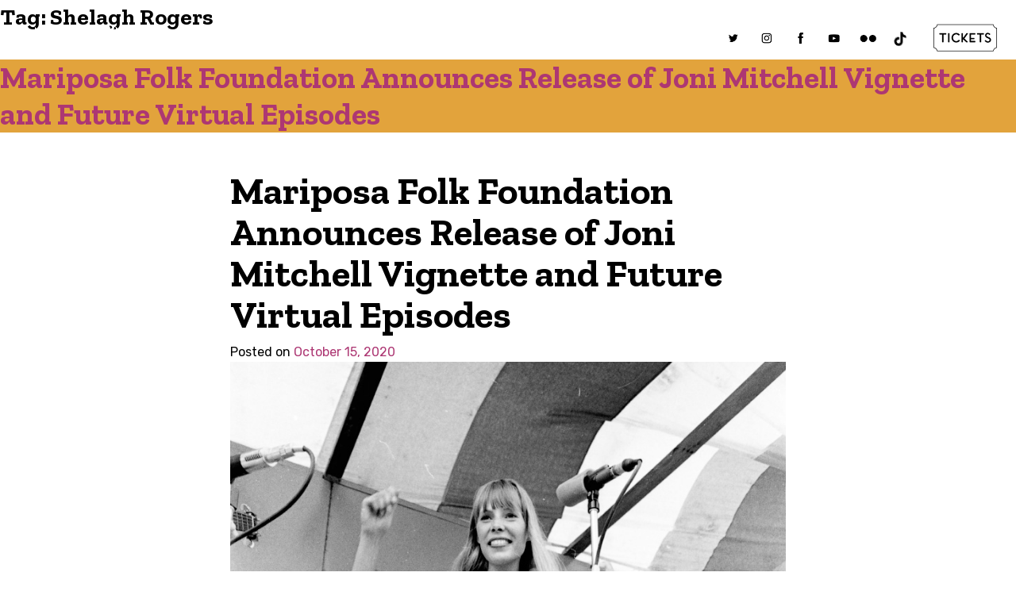

--- FILE ---
content_type: text/html; charset=UTF-8
request_url: https://mariposafolk.com/tag/shelagh-rogers/
body_size: 15946
content:
<!doctype html>
<html lang="en-US">
<head>
	<meta charset="UTF-8">
	<meta name="viewport" content="width=device-width, initial-scale=1">
	<link rel="profile" href="https://gmpg.org/xfn/11">

	<meta name='robots' content='index, follow, max-image-preview:large, max-snippet:-1, max-video-preview:-1' />
	<style>img:is([sizes="auto" i], [sizes^="auto," i]) { contain-intrinsic-size: 3000px 1500px }</style>
	
	<!-- This site is optimized with the Yoast SEO plugin v26.5 - https://yoast.com/wordpress/plugins/seo/ -->
	<title>Shelagh Rogers Archives | Mariposa Folk Festival</title>
	<link rel="canonical" href="https://mariposafolk.com/tag/shelagh-rogers/" />
	<meta property="og:locale" content="en_US" />
	<meta property="og:type" content="article" />
	<meta property="og:title" content="Shelagh Rogers Archives | Mariposa Folk Festival" />
	<meta property="og:url" content="https://mariposafolk.com/tag/shelagh-rogers/" />
	<meta property="og:site_name" content="Mariposa Folk Festival" />
	<meta name="twitter:card" content="summary_large_image" />
	<meta name="twitter:site" content="@mariposafolk" />
	<script type="application/ld+json" class="yoast-schema-graph">{"@context":"https://schema.org","@graph":[{"@type":"CollectionPage","@id":"https://mariposafolk.com/tag/shelagh-rogers/","url":"https://mariposafolk.com/tag/shelagh-rogers/","name":"Shelagh Rogers Archives | Mariposa Folk Festival","isPartOf":{"@id":"https://mariposafolk.com/#website"},"primaryImageOfPage":{"@id":"https://mariposafolk.com/tag/shelagh-rogers/#primaryimage"},"image":{"@id":"https://mariposafolk.com/tag/shelagh-rogers/#primaryimage"},"thumbnailUrl":"https://mariposafolk.com/wp-content/uploads/2020/10/Joni-Mitchell-Photo.jpg","breadcrumb":{"@id":"https://mariposafolk.com/tag/shelagh-rogers/#breadcrumb"},"inLanguage":"en-US"},{"@type":"ImageObject","inLanguage":"en-US","@id":"https://mariposafolk.com/tag/shelagh-rogers/#primaryimage","url":"https://mariposafolk.com/wp-content/uploads/2020/10/Joni-Mitchell-Photo.jpg","contentUrl":"https://mariposafolk.com/wp-content/uploads/2020/10/Joni-Mitchell-Photo.jpg","width":800,"height":919},{"@type":"BreadcrumbList","@id":"https://mariposafolk.com/tag/shelagh-rogers/#breadcrumb","itemListElement":[{"@type":"ListItem","position":1,"name":"Home","item":"https://mariposafolk.com/"},{"@type":"ListItem","position":2,"name":"Shelagh Rogers"}]},{"@type":"WebSite","@id":"https://mariposafolk.com/#website","url":"https://mariposafolk.com/","name":"Mariposa Folk Festival and Foundation","description":"","publisher":{"@id":"https://mariposafolk.com/#organization"},"potentialAction":[{"@type":"SearchAction","target":{"@type":"EntryPoint","urlTemplate":"https://mariposafolk.com/?s={search_term_string}"},"query-input":{"@type":"PropertyValueSpecification","valueRequired":true,"valueName":"search_term_string"}}],"inLanguage":"en-US"},{"@type":"Organization","@id":"https://mariposafolk.com/#organization","name":"Mariposa Folk Festival and Foundation","url":"https://mariposafolk.com/","logo":{"@type":"ImageObject","inLanguage":"en-US","@id":"https://mariposafolk.com/#/schema/logo/image/","url":"https://mariposafolk.com/wp-content/uploads/2020/04/MIC_logocolor.gif","contentUrl":"https://mariposafolk.com/wp-content/uploads/2020/04/MIC_logocolor.gif","width":600,"height":159,"caption":"Mariposa Folk Festival and Foundation"},"image":{"@id":"https://mariposafolk.com/#/schema/logo/image/"},"sameAs":["https://www.facebook.com/MariposaFolkFestivalOfficial","https://x.com/mariposafolk","https://www.instagram.com/mariposafolk/","https://www.youtube.com/user/MariposaFolk"]}]}</script>
	<!-- / Yoast SEO plugin. -->


<link rel='dns-prefetch' href='//www.googletagmanager.com' />
<link rel='dns-prefetch' href='//fonts.googleapis.com' />
<link rel="alternate" type="application/rss+xml" title="Mariposa Folk Festival &raquo; Feed" href="https://mariposafolk.com/feed/" />
<link rel="alternate" type="application/rss+xml" title="Mariposa Folk Festival &raquo; Comments Feed" href="https://mariposafolk.com/comments/feed/" />
<link rel="alternate" type="application/rss+xml" title="Mariposa Folk Festival &raquo; Shelagh Rogers Tag Feed" href="https://mariposafolk.com/tag/shelagh-rogers/feed/" />
<script type="text/javascript">
/* <![CDATA[ */
window._wpemojiSettings = {"baseUrl":"https:\/\/s.w.org\/images\/core\/emoji\/16.0.1\/72x72\/","ext":".png","svgUrl":"https:\/\/s.w.org\/images\/core\/emoji\/16.0.1\/svg\/","svgExt":".svg","source":{"concatemoji":"https:\/\/mariposafolk.com\/wp-includes\/js\/wp-emoji-release.min.js?ver=6.8.3"}};
/*! This file is auto-generated */
!function(s,n){var o,i,e;function c(e){try{var t={supportTests:e,timestamp:(new Date).valueOf()};sessionStorage.setItem(o,JSON.stringify(t))}catch(e){}}function p(e,t,n){e.clearRect(0,0,e.canvas.width,e.canvas.height),e.fillText(t,0,0);var t=new Uint32Array(e.getImageData(0,0,e.canvas.width,e.canvas.height).data),a=(e.clearRect(0,0,e.canvas.width,e.canvas.height),e.fillText(n,0,0),new Uint32Array(e.getImageData(0,0,e.canvas.width,e.canvas.height).data));return t.every(function(e,t){return e===a[t]})}function u(e,t){e.clearRect(0,0,e.canvas.width,e.canvas.height),e.fillText(t,0,0);for(var n=e.getImageData(16,16,1,1),a=0;a<n.data.length;a++)if(0!==n.data[a])return!1;return!0}function f(e,t,n,a){switch(t){case"flag":return n(e,"\ud83c\udff3\ufe0f\u200d\u26a7\ufe0f","\ud83c\udff3\ufe0f\u200b\u26a7\ufe0f")?!1:!n(e,"\ud83c\udde8\ud83c\uddf6","\ud83c\udde8\u200b\ud83c\uddf6")&&!n(e,"\ud83c\udff4\udb40\udc67\udb40\udc62\udb40\udc65\udb40\udc6e\udb40\udc67\udb40\udc7f","\ud83c\udff4\u200b\udb40\udc67\u200b\udb40\udc62\u200b\udb40\udc65\u200b\udb40\udc6e\u200b\udb40\udc67\u200b\udb40\udc7f");case"emoji":return!a(e,"\ud83e\udedf")}return!1}function g(e,t,n,a){var r="undefined"!=typeof WorkerGlobalScope&&self instanceof WorkerGlobalScope?new OffscreenCanvas(300,150):s.createElement("canvas"),o=r.getContext("2d",{willReadFrequently:!0}),i=(o.textBaseline="top",o.font="600 32px Arial",{});return e.forEach(function(e){i[e]=t(o,e,n,a)}),i}function t(e){var t=s.createElement("script");t.src=e,t.defer=!0,s.head.appendChild(t)}"undefined"!=typeof Promise&&(o="wpEmojiSettingsSupports",i=["flag","emoji"],n.supports={everything:!0,everythingExceptFlag:!0},e=new Promise(function(e){s.addEventListener("DOMContentLoaded",e,{once:!0})}),new Promise(function(t){var n=function(){try{var e=JSON.parse(sessionStorage.getItem(o));if("object"==typeof e&&"number"==typeof e.timestamp&&(new Date).valueOf()<e.timestamp+604800&&"object"==typeof e.supportTests)return e.supportTests}catch(e){}return null}();if(!n){if("undefined"!=typeof Worker&&"undefined"!=typeof OffscreenCanvas&&"undefined"!=typeof URL&&URL.createObjectURL&&"undefined"!=typeof Blob)try{var e="postMessage("+g.toString()+"("+[JSON.stringify(i),f.toString(),p.toString(),u.toString()].join(",")+"));",a=new Blob([e],{type:"text/javascript"}),r=new Worker(URL.createObjectURL(a),{name:"wpTestEmojiSupports"});return void(r.onmessage=function(e){c(n=e.data),r.terminate(),t(n)})}catch(e){}c(n=g(i,f,p,u))}t(n)}).then(function(e){for(var t in e)n.supports[t]=e[t],n.supports.everything=n.supports.everything&&n.supports[t],"flag"!==t&&(n.supports.everythingExceptFlag=n.supports.everythingExceptFlag&&n.supports[t]);n.supports.everythingExceptFlag=n.supports.everythingExceptFlag&&!n.supports.flag,n.DOMReady=!1,n.readyCallback=function(){n.DOMReady=!0}}).then(function(){return e}).then(function(){var e;n.supports.everything||(n.readyCallback(),(e=n.source||{}).concatemoji?t(e.concatemoji):e.wpemoji&&e.twemoji&&(t(e.twemoji),t(e.wpemoji)))}))}((window,document),window._wpemojiSettings);
/* ]]> */
</script>
<link rel='stylesheet' id='atomic-blocks-fontawesome-css' href='https://mariposafolk.com/wp-content/plugins/atomic-blocks/dist/assets/fontawesome/css/all.min.css?ver=1676984761' type='text/css' media='all' />
<style id='wp-emoji-styles-inline-css' type='text/css'>

	img.wp-smiley, img.emoji {
		display: inline !important;
		border: none !important;
		box-shadow: none !important;
		height: 1em !important;
		width: 1em !important;
		margin: 0 0.07em !important;
		vertical-align: -0.1em !important;
		background: none !important;
		padding: 0 !important;
	}
</style>
<link rel='stylesheet' id='wp-block-library-css' href='https://mariposafolk.com/wp-includes/css/dist/block-library/style.min.css?ver=6.8.3' type='text/css' media='all' />
<style id='classic-theme-styles-inline-css' type='text/css'>
/*! This file is auto-generated */
.wp-block-button__link{color:#fff;background-color:#32373c;border-radius:9999px;box-shadow:none;text-decoration:none;padding:calc(.667em + 2px) calc(1.333em + 2px);font-size:1.125em}.wp-block-file__button{background:#32373c;color:#fff;text-decoration:none}
</style>
<link rel='stylesheet' id='cb-carousel-style-css' href='https://mariposafolk.com/wp-content/plugins/carousel-block/blocks/../build/carousel-legacy/style-index.css?ver=2.0.6' type='text/css' media='all' />
<style id='cb-carousel-v2-style-inline-css' type='text/css'>
.wp-block-cb-carousel-v2{position:relative}.wp-block-cb-carousel-v2[data-cb-pagination=true] .swiper-horizontal{margin-bottom:calc(var(--wp--custom--carousel-block--pagination-bullet-size, 8px)*4)}.wp-block-cb-carousel-v2 .cb-button-next,.wp-block-cb-carousel-v2 .cb-button-prev{color:var(--wp--custom--carousel-block--navigation-color,#000);height:var(--wp--custom--carousel-block--navigation-size,22px);margin-top:calc(0px - var(--wp--custom--carousel-block--navigation-size, 22px)/2);width:calc(var(--wp--custom--carousel-block--navigation-size, 22px)/44*27)}.wp-block-cb-carousel-v2 .cb-button-next:after,.wp-block-cb-carousel-v2 .cb-button-prev:after{font-size:var(--wp--custom--carousel-block--navigation-size,22px)}.wp-block-cb-carousel-v2 .cb-button-next:hover,.wp-block-cb-carousel-v2 .cb-button-prev:hover{color:var(--wp--custom--carousel-block--navigation-hover-color,var(--wp--custom--carousel-block--navigation-color,#000))}.wp-block-cb-carousel-v2 .cb-button-prev,.wp-block-cb-carousel-v2.cb-rtl .cb-button-next{left:calc(var(--wp--custom--carousel-block--navigation-size, 22px)*-1/44*27 - var(--wp--custom--carousel-block--navigation-sides-offset, 10px));right:auto}.wp-block-cb-carousel-v2 .cb-button-next,.wp-block-cb-carousel-v2.cb-rtl .cb-button-prev{left:auto;right:calc(var(--wp--custom--carousel-block--navigation-size, 22px)*-1/44*27 - var(--wp--custom--carousel-block--navigation-sides-offset, 10px))}.wp-block-cb-carousel-v2.cb-rtl .cb-button-next,.wp-block-cb-carousel-v2.cb-rtl .cb-button-prev{transform:scaleX(-1)}.wp-block-cb-carousel-v2 .cb-pagination.swiper-pagination-horizontal{bottom:var(--wp--custom--carousel-block--pagination-bottom,-20px);display:flex;justify-content:center;top:var(--wp--custom--carousel-block--pagination-top,auto)}.wp-block-cb-carousel-v2 .cb-pagination.swiper-pagination-horizontal.swiper-pagination-bullets .cb-pagination-bullet{margin:0 var(--wp--custom--carousel-block--pagination-bullet-horizontal-gap,4px)}.wp-block-cb-carousel-v2 .cb-pagination .cb-pagination-bullet{background:var(--wp--custom--carousel-block--pagination-bullet-color,var(--wp--custom--carousel-block--pagination-bullet-inactive-color,#000));height:var(--wp--custom--carousel-block--pagination-bullet-size,8px);opacity:var(--wp--custom--carousel-block--pagination-bullet-inactive-opacity,var(--wp--custom--carousel-block--pagination-bullet-opacity,.2));width:var(--wp--custom--carousel-block--pagination-bullet-size,8px)}.wp-block-cb-carousel-v2 .cb-pagination .cb-pagination-bullet.swiper-pagination-bullet-active{background:var(--wp--custom--carousel-block--pagination-bullet-active-color,#000);opacity:var(--wp--custom--carousel-block--pagination-bullet-active-opacity,1)}.wp-block-cb-carousel-v2 .cb-pagination .cb-pagination-bullet:not(.swiper-pagination-bullet-active):hover{background:var(--wp--custom--carousel-block--pagination-bullet-hover-color,var(--wp--custom--carousel-block--pagination-bullet-inactive-hover-color,var(--wp--custom--carousel-block--pagination-bullet-active-color,#000)));opacity:var(--wp--custom--carousel-block--pagination-bullet-inactive-hover-opacity,var(--wp--custom--carousel-block--pagination-bullet-inactive-opacity,.2))}.wp-block-cb-carousel-v2.alignfull .cb-button-next,.wp-block-cb-carousel-v2.alignfull .cb-button-prev{color:var(--wp--custom--carousel-block--navigation-alignfull-color,#000)}.wp-block-cb-carousel-v2.alignfull .cb-button-prev,.wp-block-cb-carousel-v2.alignfull.cb-rtl .cb-button-next{left:var(--wp--custom--carousel-block--navigation-sides-offset,10px);right:auto}.wp-block-cb-carousel-v2.alignfull .cb-button-next,.wp-block-cb-carousel-v2.alignfull.cb-rtl .cb-button-prev{left:auto;right:var(--wp--custom--carousel-block--navigation-sides-offset,10px)}.wp-block-cb-carousel-v2 .wp-block-image{margin-bottom:var(--wp--custom--carousel-block--image-margin-bottom,0);margin-top:var(--wp--custom--carousel-block--image-margin-top,0)}.wp-block-cb-carousel-v2 .wp-block-cover{margin-bottom:var(--wp--custom--carousel-block--cover-margin-bottom,0);margin-top:var(--wp--custom--carousel-block--cover-margin-top,0)}.wp-block-cb-carousel-v2 .wp-block-cover.aligncenter,.wp-block-cb-carousel-v2 .wp-block-image.aligncenter{margin-left:auto!important;margin-right:auto!important}

</style>
<link rel='stylesheet' id='atomic-blocks-style-css-css' href='https://mariposafolk.com/wp-content/plugins/atomic-blocks/dist/blocks.style.build.css?ver=1676984760' type='text/css' media='all' />
<style id='global-styles-inline-css' type='text/css'>
:root{--wp--preset--aspect-ratio--square: 1;--wp--preset--aspect-ratio--4-3: 4/3;--wp--preset--aspect-ratio--3-4: 3/4;--wp--preset--aspect-ratio--3-2: 3/2;--wp--preset--aspect-ratio--2-3: 2/3;--wp--preset--aspect-ratio--16-9: 16/9;--wp--preset--aspect-ratio--9-16: 9/16;--wp--preset--color--black: #000000;--wp--preset--color--cyan-bluish-gray: #abb8c3;--wp--preset--color--white: #ffffff;--wp--preset--color--pale-pink: #f78da7;--wp--preset--color--vivid-red: #cf2e2e;--wp--preset--color--luminous-vivid-orange: #ff6900;--wp--preset--color--luminous-vivid-amber: #fcb900;--wp--preset--color--light-green-cyan: #7bdcb5;--wp--preset--color--vivid-green-cyan: #00d084;--wp--preset--color--pale-cyan-blue: #8ed1fc;--wp--preset--color--vivid-cyan-blue: #0693e3;--wp--preset--color--vivid-purple: #9b51e0;--wp--preset--gradient--vivid-cyan-blue-to-vivid-purple: linear-gradient(135deg,rgba(6,147,227,1) 0%,rgb(155,81,224) 100%);--wp--preset--gradient--light-green-cyan-to-vivid-green-cyan: linear-gradient(135deg,rgb(122,220,180) 0%,rgb(0,208,130) 100%);--wp--preset--gradient--luminous-vivid-amber-to-luminous-vivid-orange: linear-gradient(135deg,rgba(252,185,0,1) 0%,rgba(255,105,0,1) 100%);--wp--preset--gradient--luminous-vivid-orange-to-vivid-red: linear-gradient(135deg,rgba(255,105,0,1) 0%,rgb(207,46,46) 100%);--wp--preset--gradient--very-light-gray-to-cyan-bluish-gray: linear-gradient(135deg,rgb(238,238,238) 0%,rgb(169,184,195) 100%);--wp--preset--gradient--cool-to-warm-spectrum: linear-gradient(135deg,rgb(74,234,220) 0%,rgb(151,120,209) 20%,rgb(207,42,186) 40%,rgb(238,44,130) 60%,rgb(251,105,98) 80%,rgb(254,248,76) 100%);--wp--preset--gradient--blush-light-purple: linear-gradient(135deg,rgb(255,206,236) 0%,rgb(152,150,240) 100%);--wp--preset--gradient--blush-bordeaux: linear-gradient(135deg,rgb(254,205,165) 0%,rgb(254,45,45) 50%,rgb(107,0,62) 100%);--wp--preset--gradient--luminous-dusk: linear-gradient(135deg,rgb(255,203,112) 0%,rgb(199,81,192) 50%,rgb(65,88,208) 100%);--wp--preset--gradient--pale-ocean: linear-gradient(135deg,rgb(255,245,203) 0%,rgb(182,227,212) 50%,rgb(51,167,181) 100%);--wp--preset--gradient--electric-grass: linear-gradient(135deg,rgb(202,248,128) 0%,rgb(113,206,126) 100%);--wp--preset--gradient--midnight: linear-gradient(135deg,rgb(2,3,129) 0%,rgb(40,116,252) 100%);--wp--preset--font-size--small: 13px;--wp--preset--font-size--medium: 20px;--wp--preset--font-size--large: 36px;--wp--preset--font-size--x-large: 42px;--wp--preset--spacing--20: 0.44rem;--wp--preset--spacing--30: 0.67rem;--wp--preset--spacing--40: 1rem;--wp--preset--spacing--50: 1.5rem;--wp--preset--spacing--60: 2.25rem;--wp--preset--spacing--70: 3.38rem;--wp--preset--spacing--80: 5.06rem;--wp--preset--shadow--natural: 6px 6px 9px rgba(0, 0, 0, 0.2);--wp--preset--shadow--deep: 12px 12px 50px rgba(0, 0, 0, 0.4);--wp--preset--shadow--sharp: 6px 6px 0px rgba(0, 0, 0, 0.2);--wp--preset--shadow--outlined: 6px 6px 0px -3px rgba(255, 255, 255, 1), 6px 6px rgba(0, 0, 0, 1);--wp--preset--shadow--crisp: 6px 6px 0px rgba(0, 0, 0, 1);}:where(.is-layout-flex){gap: 0.5em;}:where(.is-layout-grid){gap: 0.5em;}body .is-layout-flex{display: flex;}.is-layout-flex{flex-wrap: wrap;align-items: center;}.is-layout-flex > :is(*, div){margin: 0;}body .is-layout-grid{display: grid;}.is-layout-grid > :is(*, div){margin: 0;}:where(.wp-block-columns.is-layout-flex){gap: 2em;}:where(.wp-block-columns.is-layout-grid){gap: 2em;}:where(.wp-block-post-template.is-layout-flex){gap: 1.25em;}:where(.wp-block-post-template.is-layout-grid){gap: 1.25em;}.has-black-color{color: var(--wp--preset--color--black) !important;}.has-cyan-bluish-gray-color{color: var(--wp--preset--color--cyan-bluish-gray) !important;}.has-white-color{color: var(--wp--preset--color--white) !important;}.has-pale-pink-color{color: var(--wp--preset--color--pale-pink) !important;}.has-vivid-red-color{color: var(--wp--preset--color--vivid-red) !important;}.has-luminous-vivid-orange-color{color: var(--wp--preset--color--luminous-vivid-orange) !important;}.has-luminous-vivid-amber-color{color: var(--wp--preset--color--luminous-vivid-amber) !important;}.has-light-green-cyan-color{color: var(--wp--preset--color--light-green-cyan) !important;}.has-vivid-green-cyan-color{color: var(--wp--preset--color--vivid-green-cyan) !important;}.has-pale-cyan-blue-color{color: var(--wp--preset--color--pale-cyan-blue) !important;}.has-vivid-cyan-blue-color{color: var(--wp--preset--color--vivid-cyan-blue) !important;}.has-vivid-purple-color{color: var(--wp--preset--color--vivid-purple) !important;}.has-black-background-color{background-color: var(--wp--preset--color--black) !important;}.has-cyan-bluish-gray-background-color{background-color: var(--wp--preset--color--cyan-bluish-gray) !important;}.has-white-background-color{background-color: var(--wp--preset--color--white) !important;}.has-pale-pink-background-color{background-color: var(--wp--preset--color--pale-pink) !important;}.has-vivid-red-background-color{background-color: var(--wp--preset--color--vivid-red) !important;}.has-luminous-vivid-orange-background-color{background-color: var(--wp--preset--color--luminous-vivid-orange) !important;}.has-luminous-vivid-amber-background-color{background-color: var(--wp--preset--color--luminous-vivid-amber) !important;}.has-light-green-cyan-background-color{background-color: var(--wp--preset--color--light-green-cyan) !important;}.has-vivid-green-cyan-background-color{background-color: var(--wp--preset--color--vivid-green-cyan) !important;}.has-pale-cyan-blue-background-color{background-color: var(--wp--preset--color--pale-cyan-blue) !important;}.has-vivid-cyan-blue-background-color{background-color: var(--wp--preset--color--vivid-cyan-blue) !important;}.has-vivid-purple-background-color{background-color: var(--wp--preset--color--vivid-purple) !important;}.has-black-border-color{border-color: var(--wp--preset--color--black) !important;}.has-cyan-bluish-gray-border-color{border-color: var(--wp--preset--color--cyan-bluish-gray) !important;}.has-white-border-color{border-color: var(--wp--preset--color--white) !important;}.has-pale-pink-border-color{border-color: var(--wp--preset--color--pale-pink) !important;}.has-vivid-red-border-color{border-color: var(--wp--preset--color--vivid-red) !important;}.has-luminous-vivid-orange-border-color{border-color: var(--wp--preset--color--luminous-vivid-orange) !important;}.has-luminous-vivid-amber-border-color{border-color: var(--wp--preset--color--luminous-vivid-amber) !important;}.has-light-green-cyan-border-color{border-color: var(--wp--preset--color--light-green-cyan) !important;}.has-vivid-green-cyan-border-color{border-color: var(--wp--preset--color--vivid-green-cyan) !important;}.has-pale-cyan-blue-border-color{border-color: var(--wp--preset--color--pale-cyan-blue) !important;}.has-vivid-cyan-blue-border-color{border-color: var(--wp--preset--color--vivid-cyan-blue) !important;}.has-vivid-purple-border-color{border-color: var(--wp--preset--color--vivid-purple) !important;}.has-vivid-cyan-blue-to-vivid-purple-gradient-background{background: var(--wp--preset--gradient--vivid-cyan-blue-to-vivid-purple) !important;}.has-light-green-cyan-to-vivid-green-cyan-gradient-background{background: var(--wp--preset--gradient--light-green-cyan-to-vivid-green-cyan) !important;}.has-luminous-vivid-amber-to-luminous-vivid-orange-gradient-background{background: var(--wp--preset--gradient--luminous-vivid-amber-to-luminous-vivid-orange) !important;}.has-luminous-vivid-orange-to-vivid-red-gradient-background{background: var(--wp--preset--gradient--luminous-vivid-orange-to-vivid-red) !important;}.has-very-light-gray-to-cyan-bluish-gray-gradient-background{background: var(--wp--preset--gradient--very-light-gray-to-cyan-bluish-gray) !important;}.has-cool-to-warm-spectrum-gradient-background{background: var(--wp--preset--gradient--cool-to-warm-spectrum) !important;}.has-blush-light-purple-gradient-background{background: var(--wp--preset--gradient--blush-light-purple) !important;}.has-blush-bordeaux-gradient-background{background: var(--wp--preset--gradient--blush-bordeaux) !important;}.has-luminous-dusk-gradient-background{background: var(--wp--preset--gradient--luminous-dusk) !important;}.has-pale-ocean-gradient-background{background: var(--wp--preset--gradient--pale-ocean) !important;}.has-electric-grass-gradient-background{background: var(--wp--preset--gradient--electric-grass) !important;}.has-midnight-gradient-background{background: var(--wp--preset--gradient--midnight) !important;}.has-small-font-size{font-size: var(--wp--preset--font-size--small) !important;}.has-medium-font-size{font-size: var(--wp--preset--font-size--medium) !important;}.has-large-font-size{font-size: var(--wp--preset--font-size--large) !important;}.has-x-large-font-size{font-size: var(--wp--preset--font-size--x-large) !important;}
:where(.wp-block-post-template.is-layout-flex){gap: 1.25em;}:where(.wp-block-post-template.is-layout-grid){gap: 1.25em;}
:where(.wp-block-columns.is-layout-flex){gap: 2em;}:where(.wp-block-columns.is-layout-grid){gap: 2em;}
:root :where(.wp-block-pullquote){font-size: 1.5em;line-height: 1.6;}
</style>
<link rel='stylesheet' id='mariposafolk-fonts-css' href='https://fonts.googleapis.com/css?family=Rubik%3A400%2C500%2C700%7CZilla+Slab%3A400%2C700&#038;display=swap&#038;ver=1.0.0' type='text/css' media='' />
<link rel='stylesheet' id='mariposafolk-owlc-css' href='https://mariposafolk.com/wp-content/themes/mariposafolk/js/OwlCarousel2-2.3.4/dist/assets/owl.carousel.min.css?ver=1.0.0' type='text/css' media='' />
<link rel='stylesheet' id='mariposafolk-owlc_theme-css' href='https://mariposafolk.com/wp-content/themes/mariposafolk/js/OwlCarousel2-2.3.4/dist/assets/owl.theme.default.min.css?ver=1.0.0' type='text/css' media='' />
<link rel='stylesheet' id='mariposafolk-style-css' href='https://mariposafolk.com/wp-content/themes/mariposafolk/style.css?ver=1.0.33' type='text/css' media='' />
<!--n2css--><!--n2js--><script type="text/javascript" src="https://mariposafolk.com/wp-includes/js/jquery/jquery.min.js?ver=3.7.1" id="jquery-core-js"></script>
<script type="text/javascript" src="https://mariposafolk.com/wp-includes/js/jquery/jquery-migrate.min.js?ver=3.4.1" id="jquery-migrate-js"></script>

<!-- Google tag (gtag.js) snippet added by Site Kit -->
<!-- Google Analytics snippet added by Site Kit -->
<script type="text/javascript" src="https://www.googletagmanager.com/gtag/js?id=G-FMH5R5SGSG" id="google_gtagjs-js" async></script>
<script type="text/javascript" id="google_gtagjs-js-after">
/* <![CDATA[ */
window.dataLayer = window.dataLayer || [];function gtag(){dataLayer.push(arguments);}
gtag("set","linker",{"domains":["mariposafolk.com"]});
gtag("js", new Date());
gtag("set", "developer_id.dZTNiMT", true);
gtag("config", "G-FMH5R5SGSG");
/* ]]> */
</script>
<link rel="https://api.w.org/" href="https://mariposafolk.com/wp-json/" /><link rel="alternate" title="JSON" type="application/json" href="https://mariposafolk.com/wp-json/wp/v2/tags/1022" /><link rel="EditURI" type="application/rsd+xml" title="RSD" href="https://mariposafolk.com/xmlrpc.php?rsd" />
<meta name="generator" content="Site Kit by Google 1.167.0" />		<style type="text/css">
					.site-title,
			.site-description {
				position: absolute;
				clip: rect(1px, 1px, 1px, 1px);
			}
				</style>
				<style type="text/css" id="wp-custom-css">
			.pb-2{
	margin-bottom:3em;
}		</style>
			<!-- Global site tag (gtag.js) - Google Analytics -->
	<script async src="https://www.googletagmanager.com/gtag/js?id=UA-38235642-1"></script>
	<script>
	  window.dataLayer = window.dataLayer || [];
	  function gtag(){dataLayer.push(arguments);}
	  gtag('js', new Date());

	  gtag('config', 'UA-38235642-1');
	</script>
</head>

<body class="archive tag tag-shelagh-rogers tag-1022 wp-custom-logo wp-embed-responsive wp-theme-mariposafolk hfeed">
<div id="page" class="site">
	<a class="skip-link screen-reader-text" href="#content">Skip to content</a>

	<header id="masthead" class="site-header flex-columns">
		<div class="site-branding">
			<div class="mff-logo"><a href="/"><?xml version="1.0" encoding="utf-8"?>
<!-- Generator: Adobe Illustrator 24.0.2, SVG Export Plug-In . SVG Version: 6.00 Build 0)  -->
<svg version="1.1" id="Layer_1" xmlns="http://www.w3.org/2000/svg" xmlns:xlink="http://www.w3.org/1999/xlink" x="0px" y="0px"
	 width="143.7px" height="35.2px" viewBox="0 0 143.7 35.2" style="enable-background:new 0 0 143.7 35.2;" xml:space="preserve">
<style type="text/css">

	.st1{fill:#DE3A00;}
	.st2{fill:#006C95;}
</style>
<g>
	<g>
		<path class="st0" d="M37.9,29.7h-2.5c0,0-0.1,0-0.1,0.1v2c0,0,0,0.1,0.1,0.1h2c0.2,0,0.3,0.1,0.3,0.3v0.4c0,0.2-0.1,0.3-0.3,0.3
			h-2c0,0-0.1,0-0.1,0.1v1.7c0,0.2-0.1,0.3-0.3,0.3h-0.4c-0.2,0-0.3-0.1-0.3-0.3V29c0-0.2,0.1-0.3,0.3-0.3h3.3
			c0.2,0,0.3,0.1,0.3,0.3v0.4C38.2,29.5,38.1,29.7,37.9,29.7z"/>
		<path class="st0" d="M46.2,31.8c0,1.8-1.4,3.2-3.2,3.2s-3.2-1.4-3.2-3.2c0-1.8,1.4-3.2,3.2-3.2S46.2,30,46.2,31.8z M45.2,31.8
			c0-1.2-1-2.2-2.2-2.2s-2.2,1-2.2,2.2c0,1.2,1,2.2,2.2,2.2S45.2,33,45.2,31.8z"/>
		<path class="st0" d="M49.2,33.9h2.3c0.2,0,0.3,0.1,0.3,0.3v0.4c0,0.2-0.1,0.3-0.3,0.3h-3.1c-0.2,0-0.3-0.1-0.3-0.3V29
			c0-0.2,0.1-0.3,0.3-0.3h0.4c0.2,0,0.3,0.1,0.3,0.3v4.7C49,33.8,49.1,33.9,49.2,33.9z"/>
		<path class="st0" d="M55.5,32.4l2,2c0.2,0.2,0.1,0.5-0.2,0.5h-0.6c-0.1,0-0.1,0-0.2-0.1l-1.7-1.7l-0.1-0.1c-0.1-0.1-0.3,0-0.3,0.1
			v1.5c0,0.2-0.1,0.3-0.3,0.3h-0.4c-0.2,0-0.3-0.1-0.3-0.3V29c0-0.2,0.1-0.3,0.3-0.3h0.4c0.2,0,0.3,0.1,0.3,0.3v2.5
			c0,0.2,0.2,0.2,0.3,0.1l2-2.8c0.1-0.1,0.1-0.1,0.2-0.1h0.5c0.2,0,0.4,0.3,0.2,0.5l-2.2,3C55.4,32.2,55.4,32.3,55.5,32.4z"/>
		<path class="st0" d="M68.2,29.7h-2.5c0,0-0.1,0-0.1,0.1v2c0,0,0,0.1,0.1,0.1h2c0.2,0,0.3,0.1,0.3,0.3v0.4c0,0.2-0.1,0.3-0.3,0.3
			h-2c0,0-0.1,0-0.1,0.1v1.7c0,0.2-0.1,0.3-0.3,0.3h-0.4c-0.2,0-0.3-0.1-0.3-0.3V29c0-0.2,0.1-0.3,0.3-0.3h3.3
			c0.2,0,0.3,0.1,0.3,0.3v0.4C68.5,29.5,68.4,29.7,68.2,29.7z"/>
		<path class="st0" d="M74.7,29.7h-2.6c0,0,0,0,0,0v2.1c0,0,0,0,0,0h2c0.2,0,0.3,0.1,0.3,0.3v0.4c0,0.2-0.1,0.3-0.3,0.3h-2
			c0,0,0,0,0,0v1c0,0,0,0,0,0h2.6c0.2,0,0.3,0.1,0.3,0.3v0.4c0,0.2-0.1,0.3-0.3,0.3h-3.3c-0.2,0-0.3-0.1-0.3-0.3V29
			c0-0.2,0.1-0.3,0.3-0.3h3.3c0.2,0,0.3,0.1,0.3,0.3v0.4C75,29.5,74.9,29.7,74.7,29.7z"/>
		<path class="st0" d="M81.4,33.4c-0.1,1.4-1.6,1.6-2.1,1.6c-0.4,0-1.3,0-2.1-1c-0.1-0.1-0.1-0.3,0.1-0.4l0.2-0.2
			c0.1-0.1,0.3-0.1,0.4,0c0.6,0.7,1.1,0.7,1.4,0.7c0.2,0,1,0,1.1-0.9c0-0.6-0.2-0.7-1.1-1.1c-0.3-0.1-0.6-0.2-0.8-0.4
			c-1.3-0.8-1.1-1.7-1-2.1c0.2-0.7,0.8-1.2,1.5-1.2c0.7,0,1.2,0.2,1.8,0.7c0.1,0.1,0.1,0.3,0,0.4l-0.2,0.2c-0.1,0.1-0.3,0.1-0.4,0
			c-0.4-0.4-0.7-0.4-1.1-0.4c-0.2,0-0.6,0.3-0.7,0.6c-0.1,0.4,0.3,0.8,0.6,1c0.2,0.1,0.5,0.2,0.7,0.3C80.5,31.6,81.5,32.1,81.4,33.4
			z"/>
		<path class="st0" d="M88.1,29.3c0,0.2-0.1,0.3-0.3,0.3h-1.5c-0.1,0-0.1,0-0.1,0.1v4.8c0,0.2-0.1,0.3-0.3,0.3h-0.4
			c-0.2,0-0.3-0.1-0.3-0.3v-4.8c0-0.1,0-0.1-0.1-0.1h-1.5c-0.2,0-0.3-0.1-0.3-0.3V29c0-0.2,0.1-0.3,0.3-0.3h4.1
			c0.2,0,0.3,0.1,0.3,0.3V29.3z"/>
		<path class="st0" d="M90.9,34.8h-0.4c-0.2,0-0.3-0.1-0.3-0.3V29c0-0.2,0.1-0.3,0.3-0.3h0.4c0.2,0,0.3,0.1,0.3,0.3v5.6
			C91.2,34.7,91,34.8,90.9,34.8z"/>
		<path class="st0" d="M98.5,28.7c0.2,0,0.4,0.2,0.3,0.4l-2.7,6c0,0-0.1,0-0.1,0l-2.7-6c-0.1-0.2,0.1-0.4,0.3-0.4h0.4
			c0.1,0,0.2,0.1,0.3,0.2l0.3,0.8l0.4,0.9l1,2.2c0,0.1,0.1,0.1,0.2,0l1-2.2l0.4-0.9l0.3-0.8c0-0.1,0.2-0.2,0.3-0.2H98.5z"/>
		<path class="st0" d="M104.3,34.7l-0.3-0.7c0,0-0.1-0.1-0.1-0.1H101c0,0-0.1,0-0.1,0.1l-0.3,0.7c0,0.1-0.2,0.2-0.3,0.2H100
			c-0.2,0-0.4-0.2-0.3-0.4l2.7-5.9c0-0.1,0.1-0.1,0.2,0l2.7,5.9c0.1,0.2-0.1,0.4-0.3,0.4h-0.4C104.4,34.8,104.3,34.8,104.3,34.7z
			 M101.5,33h1.9c0.1,0,0.1-0.1,0.1-0.1l-1-2.2c0-0.1-0.2-0.1-0.2,0l-1,2.2C101.4,32.9,101.4,33,101.5,33z"/>
		<path class="st0" d="M108.5,33.9h2.3c0.2,0,0.3,0.1,0.3,0.3v0.4c0,0.2-0.1,0.3-0.3,0.3h-3.1c-0.2,0-0.3-0.1-0.3-0.3V29
			c0-0.2,0.1-0.3,0.3-0.3h0.4c0.2,0,0.3,0.1,0.3,0.3v4.7C108.3,33.8,108.4,33.9,108.5,33.9z"/>
	</g>
	<path class="st0" d="M4.2,11.7L3.1,22.4c-0.1,0.5-0.5,0.8-0.9,0.8H0.9c-0.6,0-1-0.5-0.9-1.1L2.2,2.5c0-0.2,0.3-0.2,0.4-0.1
		l7.7,12.2c0.1,0.1,0.2,0.1,0.3,0l8-12.2C18.7,2.3,19,2.3,19,2.5l1.9,19.7c0.1,0.6-0.4,1-0.9,1h-1.3c-0.5,0-0.9-0.4-0.9-0.9
		l-1.1-10.8c0-0.3-0.4-0.4-0.6-0.1l-5.5,8.5c-0.1,0.1-0.2,0.1-0.3,0l-5.5-8.5C4.7,11.3,4.3,11.4,4.2,11.7z"/>
	<path class="st0" d="M38.2,22.7l-1-2.4c0-0.1-0.2-0.2-0.3-0.2h-9.6c-0.1,0-0.2,0.1-0.3,0.2l-1,2.4c-0.2,0.4-0.5,0.6-0.9,0.6h-1.3
		c-0.7,0-1.2-0.7-0.9-1.4l9-19.8c0.1-0.2,0.5-0.2,0.6,0l9,19.8c0.3,0.7-0.2,1.4-0.9,1.4h-1.3C38.8,23.3,38.4,23,38.2,22.7z M28.9,17
		h6.5c0.2,0,0.4-0.2,0.3-0.4l-3.2-7.4c-0.1-0.3-0.5-0.3-0.7,0l-3.2,7.4C28.5,16.8,28.7,17,28.9,17z"/>
	<path class="st0" d="M56.6,21.8c0.4,0.6,0,1.5-0.8,1.5h-1.7c-0.3,0-0.6-0.1-0.8-0.4l-3-4.3c-0.1-0.1-0.2-0.1-0.3-0.1
		c-0.2,0-0.4,0-0.6,0H47c-0.2,0-0.3,0.1-0.3,0.3v3.5c0,0.5-0.4,1-1,1h-1.3c-0.5,0-1-0.4-1-1V3.7c0-0.5,0.4-1,1-1h5.4
		c4.2,0,7.5,3.4,7.5,7.5v0.4c0,2.8-1.4,5.2-3.6,6.6c-0.1,0.1-0.2,0.3-0.1,0.4L56.6,21.8z M46.7,5.8v9.5c0,0.2,0.1,0.3,0.3,0.3h2.3
		c2.7,0,4.8-2.2,4.8-4.8v-0.7c0-2.6-2.1-4.6-4.6-4.6H47C46.8,5.5,46.7,5.7,46.7,5.8z"/>
	<path class="st0" d="M63.2,23.3h-1.3c-0.5,0-0.9-0.4-0.9-0.9V3.7c0-0.5,0.4-0.9,0.9-0.9h1.3c0.5,0,0.9,0.4,0.9,0.9v18.7
		C64.2,22.8,63.7,23.3,63.2,23.3z"/>
	<path class="st0" d="M82.2,10.2v0.4c0,4.3-3.5,7.9-7.9,7.9h-2.5c-0.2,0-0.3,0.1-0.3,0.3v3.5c0,0.5-0.4,1-1,1h-1.3c-0.5,0-1-0.4-1-1
		V3.7c0-0.5,0.4-1,1-1h5.4C78.9,2.7,82.2,6.1,82.2,10.2z M79,10.8v-0.7c0-2.6-2.1-4.6-4.6-4.6h-2.5c-0.2,0-0.3,0.1-0.3,0.3v9.5
		c0,0.2,0.1,0.3,0.3,0.3h2.3C76.8,15.7,79,13.5,79,10.8L79,10.8z"/>
	<path class="st0" d="M124.6,18.3c-0.5,4.7-5.5,5.5-6.9,5.5c-1.3,0-4.3,0-6.9-3.5c-0.3-0.4-0.2-1.1,0.2-1.4l0.8-0.6
		c0.4-0.3,1-0.2,1.3,0.2c2,2.3,3.8,2.3,4.6,2.3c0.6,0,3.5-0.1,3.7-2.9c0.2-1.9-0.8-2.4-3.6-3.6c-0.9-0.4-1.9-0.8-2.8-1.3
		c-4.3-2.5-3.7-5.7-3.3-6.9c0.7-2.4,2.8-4.1,5.1-4.1c2.3,0,4.1,0.6,5.9,2.2c0.4,0.4,0.4,1.1-0.1,1.5l-0.8,0.6
		c-0.4,0.3-0.9,0.3-1.2-0.1c-1.4-1.3-2.3-1.4-3.8-1.3c-0.8,0-2,0.8-2.3,1.9c-0.4,1.4,1,2.6,2.2,3.3c0.7,0.4,1.5,0.8,2.4,1.1
		C121.5,12.5,125,14,124.6,18.3z"/>
	<path class="st0" d="M140.4,22.7l-1-2.4c0-0.1-0.2-0.2-0.3-0.2h-9.6c-0.1,0-0.2,0.1-0.3,0.2l-1,2.4c-0.2,0.4-0.5,0.6-0.9,0.6h-1.3
		c-0.7,0-1.2-0.7-0.9-1.4l9-19.8c0.1-0.2,0.5-0.2,0.6,0l9,19.8c0.3,0.7-0.2,1.4-0.9,1.4h-1.3C141,23.3,140.6,23,140.4,22.7z
		 M131.1,17h6.5c0.2,0,0.4-0.2,0.3-0.4l-3.2-7.4c-0.1-0.3-0.5-0.3-0.7,0l-3.2,7.4C130.7,16.8,130.9,17,131.1,17z"/>
	<g>
		<g>
			<g>
				<path class="st0" d="M97.4,0c0.2,0,0.4,0,0.7,0.1c1.2,0.3,2.3,0.7,3.3,1.4c0.4,0.3,0.7,0.6,0.9,1.1c0.2,0.8-0.2,1.8-0.9,2.2
					c-0.3,0.2-0.7,0.4-1,0.7c-0.1,0.1-0.2,0.3-0.3,0.4c-0.2,0.3-0.2,0.5,0,0.7c0.2,0.3,0.5,0.4,0.8,0.2c0.2-0.1,0.3-0.2,0.5-0.3
					c0.6-0.5,1.2-0.9,2-1c0.4-0.1,0.8-0.3,1.2-0.6c0.3-0.3,0.4-0.7,0.3-1.1c-0.2-0.5-0.4-1-0.7-1.5c-0.1-0.1-0.2-0.3-0.2-0.6
					c0.1,0,0.2,0,0.2,0.1c0.8,0.6,1.5,1.2,2.1,2c0.5,0.7,0.6,1.4,0.4,2.2c-0.1,0.6-0.5,0.9-1,1.1c-0.6,0.3-1.2,0.5-1.7,0.8
					c-0.2,0.1-0.5,0.3-0.7,0.5c-0.1,0.1-0.2,0.3-0.2,0.5c0.1,0.3,0.2,0.5,0.6,0.5c0.2,0,0.5,0,0.7,0c0.7-0.1,1.3,0.2,2,0.4
					c0.3,0.1,0.5,0.3,0.8,0.5c0.3,0.2,0.6,0.3,0.9,0.1c0.3-0.2,0.5-0.4,0.5-0.8c0.1-0.9,0-1.8-0.2-2.6c0-0.2,0-0.4-0.1-0.5
					c0-0.1,0-0.1,0.1-0.2c0.1,0,0.1,0.1,0.2,0.1c0.1,0.3,0.3,0.6,0.4,0.9c0.4,1.1,0.6,2.3,0.5,3.5c0,0.3-0.1,0.6-0.2,0.9
					c-0.3,0.7-1.1,1.1-1.9,1c-0.1,0-0.2-0.1-0.3-0.1c-0.5-0.3-1-0.5-1.6-0.7c-0.4-0.1-0.7-0.1-1.1,0.2c-0.3,0.2-0.5,0.4-0.8,0.6
					c-0.2,0.2-0.2,0.2,0.1,0.3c0.3,0.1,0.5,0.2,0.8,0.4c0.7,0.3,1.2,0.8,1.4,1.5c0.2,0.5,0.4,0.9,0.8,1.2c0.4,0.3,0.7,0.3,1.1,0.1
					c0.8-0.5,1.4-1.1,1.7-2.1c0.1-0.5,0.3-0.9,0.4-1.3c0-0.1,0.1-0.2,0.1-0.3c0,0,0.1,0,0.1,0c0,0.2,0,0.5-0.1,0.7
					c-0.1,0.8-0.3,1.5-0.6,2.3c-0.2,0.4-0.5,0.8-0.8,1.1c-0.5,0.6-1,1.1-1.7,1.5c-0.5,0.4-1.1,0.5-1.8,0.4c-0.5-0.1-0.9-0.4-1.2-0.9
					c-0.1-0.3-0.3-0.5-0.4-0.8c-0.1-0.1-0.2-0.3-0.4-0.2c-0.2,0-0.3,0.2-0.3,0.4c-0.1,0.5-0.1,0.9-0.1,1.4c0,0.5,0,1,0.1,1.5
					c0.1,0.9,1.2,1.7,2.1,1.4c0.9-0.2,1.7-0.6,2.3-1.2c0.2-0.2,0.4-0.4,0.6-0.6c0.1-0.1,0.2-0.2,0.3-0.2c0,0,0,0,0.1,0
					c-0.1,0.1-0.1,0.2-0.2,0.3c-0.4,0.5-0.8,0.9-1.3,1.3c-1,1-2.3,1.5-3.7,1.8c-0.5,0.1-1,0.1-1.5-0.1c-0.8-0.3-1.1-1-0.9-1.8
					c0.1-0.4,0.1-0.7-0.2-1.1c-0.3-0.3-0.6-0.3-0.9,0c0,0-0.1,0.1-0.1,0.1c-0.1,0.1-0.1,0.2-0.1,0.3c-0.1,0.4-0.3,0.6-0.6,0.8
					c-0.2,0.2-0.5,0.3-0.7,0.5c-0.5,0.3-0.8,1.3-0.5,1.8c0.1,0.2,0.3,0.3,0.4,0.5c0.5,0.3,1,0.5,1.6,0.5c0.8,0.1,1.5-0.1,2.3-0.1
					c0.3,0,0.7-0.1,1-0.1c0,0,0,0,0,0c-0.1,0-0.2,0.1-0.2,0.1c-1.2,0.3-2.4,0.7-3.6,1c-1.2,0.3-2.3-0.1-3.2-0.9
					c-0.3-0.2-0.5-0.5-0.8-0.8c-0.3-0.5-0.3-1,0.1-1.5c0.3-0.4,0.6-0.8,0.8-1.2c0.1-0.1,0.1-0.2,0.1-0.3c0.1-0.3,0-0.5-0.3-0.5
					c-0.3,0-0.6,0-1,0c-0.4,0-0.8,0.2-1.1,0.4c-0.4,0.3-0.9,0.6-1.4,0.8c-0.7,0.4-0.7,1-0.6,1.6c0.1,0.5,0.4,0.8,0.8,1
					c0.6,0.4,1.2,0.7,1.7,1.1c0.1,0.1,0.2,0.2,0.3,0.3c0,0,0.1,0.1,0.1,0.2c-0.1,0-0.2,0-0.3-0.1c-1.8-0.6-3.3-1.5-4.6-2.9
					c-0.1-0.1-0.2-0.2-0.3-0.3c-0.5-0.6-0.3-1.2,0.1-1.8c0.3-0.4,0.7-0.6,1.1-0.7c0.3-0.1,0.5-0.2,0.6-0.5c0.1-0.3,0.2-0.6,0.1-1
					c0-0.2-0.1-0.3-0.3-0.3c-0.3,0-0.6,0-1,0c-0.4,0-0.7,0-1-0.1c-0.2,0-0.3-0.1-0.5-0.1c-0.5,0-0.8,0.2-1.1,0.6
					c-0.4,0.5-0.4,1.1-0.1,1.7c0.2,0.5,0.4,0.9,0.6,1.4c0,0.1,0.1,0.2,0.1,0.4c0,0,0,0-0.1,0c-0.1-0.1-0.2-0.1-0.3-0.2
					c-0.5-0.5-0.8-1.1-1.2-1.7c-0.3-0.5-0.5-1-0.6-1.6C86,17.7,86,17,86.2,16.3c0-0.1,0.1-0.2,0.2-0.3c0.2-0.3,0.4-0.4,0.7-0.4
					c0.4,0,0.9,0.1,1.3,0.1c0.2,0,0.4,0,0.5,0c0.4-0.1,0.5-0.3,0.4-0.6c-0.1-0.3-0.3-0.6-0.5-0.9c-0.7-0.7-1.5-1.1-2.5-1.2
					c-0.5-0.1-0.8,0.1-0.9,0.6c-0.1,0.5-0.2,1-0.2,1.6c0,0.6,0,1.1,0,1.7c0,0.1,0,0.1-0.1,0.2C85.1,17,85,17,85,16.9
					c-0.1-0.3-0.2-0.7-0.2-1.1c-0.2-0.8-0.2-1.6-0.2-2.4c0.1-1,0.3-1.9,1-2.7c0.7-0.8,1.5-1,2.4-0.5c0.3,0.1,0.5,0.3,0.8,0.5
					c0.6,0.4,1.5,0.1,1.8-0.5c0.1-0.3,0.1-0.4-0.2-0.5c-0.2-0.1-0.4-0.1-0.7-0.2c-0.2-0.1-0.3-0.3-0.4-0.5c-0.1-0.5-0.1-0.9-0.2-1.4
					C89,7.3,88.8,7,88.4,7c-0.2,0-0.5-0.1-0.8-0.1c-0.4,0-0.6,0.2-0.9,0.5c-0.6,0.7-1.1,1.3-1.7,2c-0.1,0.1-0.2,0.2-0.3,0.2
					c0,0,0,0-0.1,0c0-0.1,0.1-0.2,0.1-0.4c0.4-1.1,1-2.1,1.6-3c0.3-0.5,0.7-1,1.1-1.4c0.5-0.5,1.1-0.8,1.9-0.7
					c0.6,0,1.1,0.2,1.5,0.7c0.2,0.3,0.3,0.7,0.3,1c0,0.8,0.4,1.4,1.1,1.8c0.1,0.1,0.3,0.1,0.4,0.2c0.2,0.1,0.3,0,0.3-0.2
					c0-0.2,0.1-0.5,0-0.7c-0.2-0.9,0.1-1.7,0.7-2.4c0.4-0.5,0.7-1,0.9-1.6c0-0.2,0.1-0.3,0.1-0.5c0-0.4-0.2-0.6-0.6-0.7
					c-0.6-0.2-1.1-0.2-1.7-0.1c-0.7,0.1-1.4,0.4-2.1,0.7c-0.1,0-0.2,0-0.2,0c0-0.1,0-0.2,0.1-0.2c0.2-0.2,0.5-0.3,0.7-0.4
					c0.9-0.4,1.9-0.7,2.9-0.9c0.5-0.1,1-0.1,1.6,0c1,0.2,1.5,0.9,1.7,1.8c0.1,0.6,0,1.1-0.4,1.6c-0.2,0.3-0.5,0.6-0.5,1
					c0,0.3,0,0.5,0,0.8c0,0.2,0.1,0.3,0.3,0.4c0.2,0,0.3-0.1,0.4-0.2C97,6,97.1,5.8,97.1,5.7c0.1-0.8,0.7-1.3,1.3-1.6
					c0.1-0.1,0.3-0.1,0.4-0.2c0.6-0.3,1-0.7,1.1-1.3c0.2-0.6-0.1-1.1-0.6-1.5c-0.3-0.3-0.7-0.4-1.1-0.5c-0.2-0.1-0.5-0.2-0.7-0.3
					C97.5,0.2,97.5,0.1,97.4,0C97.4,0.1,97.4,0,97.4,0z M92.5,14.9c-0.3,0.1-0.4,0.4-0.3,0.7c0.1,0.5,0.4,0.8,1,0.9
					c0.6,0.1,1.2,0.2,1.8,0.1c0.3,0,0.7-0.1,0.9-0.4c0.4-0.4,0.5-1,0.6-1.5c0-0.2-0.1-0.3-0.3-0.3c-0.1,0-0.3,0-0.4,0.1
					c-0.4,0.1-0.8,0.1-1.2-0.1c-0.1-0.1-0.3-0.2-0.4-0.4c-0.1-0.3,0-0.7,0.2-1c0.2-0.2,0.4-0.2,0.6-0.2c0.2,0.1,0.3,0.2,0.1,0.3
					c-0.1,0.2-0.3,0.3-0.4,0.4c-0.1,0.1-0.1,0.2-0.1,0.3c0,0.2,0.2,0.3,0.4,0.3c0.4,0,0.8-0.1,1.1-0.4c0.1-0.1,0.2-0.2,0.2-0.3
					c0-0.4,0.1-0.8,0.1-1.2c0-0.4-0.3-0.5-0.7-0.3c-0.1,0.1-0.2,0.1-0.3-0.1c-0.1-0.2-0.1-0.2-0.3,0c-0.1,0.1-0.1,0.1-0.3,0
					c-0.2-0.2-0.2-0.2-0.4,0c0,0,0,0,0,0.1c-0.2,0.2-0.3,0.2-0.4,0c-0.1-0.2-0.2-0.2-0.3,0c0,0,0,0.1-0.1,0.1
					c-0.1,0.1-0.2,0.1-0.3,0c-0.2-0.2-0.2-0.2-0.3,0c-0.1,0.2-0.1,0.2-0.3,0.1c-0.2-0.2-0.3-0.5-0.3-0.8c0-1.4,1.4-2.5,2.7-2.2
					c0.2,0.1,0.5,0.1,0.7,0c0.3,0,0.4-0.3,0.2-0.5c-0.4-0.5-0.9-0.7-1.5-0.6c-0.7,0.1-1.4,0.5-2,0.9c-1.1,0.8-1.7,1.8-1.8,3.2
					c-0.1,1.1,0.1,2.3,0.4,3.4c0.2,0.7,0.4,1.3,1,1.8c1.1,1,2.3,1.6,3.8,1.7c1.2,0.1,2.4-0.1,3.5-0.7c1.3-0.6,2.1-1.6,2.5-3
					c0.2-0.9,0.3-1.8,0.4-2.7c0-0.4,0-0.8-0.1-1.1c0-0.3-0.2-0.4-0.5-0.2c-0.1,0.1-0.2,0.2-0.3,0.2c-0.1,0-0.2,0-0.3,0
					c0-0.1,0.1-0.2,0.1-0.3c0.4-0.4,0.3-0.9-0.2-1.1c-0.9-0.5-1.9-0.6-2.8-0.1c-0.4,0.2-0.6,0.6-0.6,1c0,0.1,0,0.3,0.1,0.3
					c0.2,0.1,0.3,0.2,0.5,0.3c0.6,0.5,1.3,0.6,2,0.4c0.1,0,0.1,0,0.2,0c0,0,0,0.1,0,0.2c-0.1,0.1-0.2,0.2-0.3,0.2
					c-0.3,0-0.6,0-1-0.1c-0.4-0.1-0.7-0.2-1-0.5c-0.2-0.2-0.4-0.3-0.6-0.4c-0.2-0.1-0.3-0.2-0.4-0.4c0-0.2,0-0.4,0.1-0.5
					c0.2-0.6,0.3-1.1,0.5-1.7c0.1-0.3-0.1-0.5-0.4-0.6c-0.2-0.1-0.4,0-0.5,0.3c-0.3,0.7-0.4,1.4-0.4,2.1c0,0.6,0.1,1.1,0.1,1.7
					c0,0.6,0.2,1.1,0.6,1.6c0.3,0.4,0.6,0.5,1.1,0.5c0.4,0,0.6-0.4,0.6-0.7c0-0.1-0.1-0.2-0.2-0.4c0-0.1,0-0.2,0-0.3
					c0.1,0,0.2,0,0.3,0c0.3,0.1,0.5,0.5,0.5,0.8c-0.1,0.6-0.6,1-1.3,1c-0.4,0-0.7-0.2-1.1-0.2c-0.3-0.1-0.3-0.1-0.3,0.2
					c0,0.3-0.1,0.7,0,1c0,0.1,0.1,0.3,0.2,0.4c0.9,0.8,2.3,0.9,3.3,0.4c0.4-0.2,0.6-0.6,0.7-1c0-0.1,0-0.2,0-0.4
					c-0.2,0.1-0.3,0.1-0.4,0.1c-0.3,0.1-0.6-0.2-0.5-0.5c0.1-0.3,0.3-0.4,0.5-0.5c0.3,0,0.6,0.1,0.7,0.4c0.1,0.3,0.1,0.5,0,0.8
					c-0.2,0.9-1.3,1.9-2.5,1.7c-0.6-0.1-1.1-0.2-1.7-0.3c-0.5-0.1-0.9-0.1-1.4,0c-0.6,0.1-1.2,0.2-1.8,0.2c-0.8,0-1.7-0.6-2-1.4
					c-0.2-0.6,0.1-1.2,0.7-1.3c0.5-0.2,1,0.2,0.9,0.7c0,0.1-0.1,0.3-0.2,0.3C92.9,15.3,92.6,15.1,92.5,14.9z M94.8,11.5
					c0.4,0,0.8,0,1.2-0.1c0.1,0,0.2-0.1,0.2-0.1c0.3-0.9,0.1-1.3-0.7-1.6c-0.8-0.2-1.5,0-2.2,0.5c-0.2,0.1-0.3,0.3-0.4,0.4
					c-0.1,0.2-0.2,0.5-0.1,0.7c0.1,0.2,0.4,0.2,0.6,0.2C93.4,11.5,94.3,11.5,94.8,11.5z M99.6,8.2c-0.4,0-0.8,0.1-1.1,0.2
					c-0.2,0.1-0.3,0.3-0.3,0.5c0,0.2,0.1,0.3,0.4,0.3c0.1,0,0.2,0,0.2,0c0.5,0,1,0,1.5,0.2c0.1,0,0.1,0,0.2,0.1
					c0.3,0.1,0.5-0.1,0.5-0.5c0-0.1-0.1-0.3-0.2-0.4C100.6,8.4,100.1,8.2,99.6,8.2z"/>
				<path class="st0" d="M99.6,11.5c-0.4,0-0.7-0.2-0.7-0.6c0-0.3,0.3-0.6,0.6-0.6c0.3,0,0.5,0.3,0.5,0.6
					C100.1,11.3,99.9,11.5,99.6,11.5z"/>
			</g>
		</g>
	</g>
	<path class="st0" d="M9.1,34c-3.5,0-5.2-1.2-6.9-2.4c-0.3-0.2-0.6-0.4-0.9-0.6c-0.2-0.2-0.3-0.5-0.2-0.7c0.2-0.2,0.5-0.3,0.7-0.2
		c0.3,0.2,0.6,0.4,0.9,0.6C4.4,31.9,5.9,33,9.1,33s4.7-1.1,6.3-2.2c1.7-1.2,3.4-2.4,6.9-2.4s5.2,1.2,6.9,2.4c0.3,0.2,0.7,0.5,1,0.7
		c0.2,0.2,0.3,0.5,0.2,0.7c-0.2,0.2-0.5,0.3-0.7,0.2c-0.4-0.2-0.7-0.5-1-0.7c-1.6-1.1-3.2-2.2-6.3-2.2s-4.7,1.1-6.3,2.2
		C14.3,32.8,12.5,34,9.1,34z"/>
	<path class="st0" d="M121.6,34c-3.5,0-5.2-1.2-6.9-2.4c-0.3-0.2-0.6-0.4-0.9-0.6c-0.2-0.2-0.3-0.5-0.2-0.7c0.2-0.2,0.5-0.3,0.7-0.2
		c0.3,0.2,0.6,0.4,0.9,0.6c1.6,1.1,3.2,2.2,6.3,2.2c3.2,0,4.7-1.1,6.3-2.2c1.7-1.2,3.4-2.4,6.9-2.4s5.2,1.2,6.9,2.4
		c0.3,0.2,0.7,0.5,1,0.7c0.2,0.2,0.3,0.5,0.2,0.7c-0.2,0.2-0.5,0.3-0.7,0.2c-0.4-0.2-0.7-0.5-1-0.7c-1.6-1.1-3.2-2.2-6.3-2.2
		s-4.7,1.1-6.3,2.2C126.9,32.8,125.1,34,121.6,34z"/>
</g>
<g>
	<g>
		<path class="st1" d="M37.9,29.7h-2.5c0,0-0.1,0-0.1,0.1v2c0,0,0,0.1,0.1,0.1h2c0.2,0,0.3,0.1,0.3,0.3v0.4c0,0.2-0.1,0.3-0.3,0.3
			h-2c0,0-0.1,0-0.1,0.1v1.7c0,0.2-0.1,0.3-0.3,0.3h-0.4c-0.2,0-0.3-0.1-0.3-0.3V29c0-0.2,0.1-0.3,0.3-0.3h3.3
			c0.2,0,0.3,0.1,0.3,0.3v0.4C38.2,29.5,38.1,29.7,37.9,29.7z"/>
		<path class="st1" d="M46.2,31.8c0,1.8-1.4,3.2-3.2,3.2s-3.2-1.4-3.2-3.2c0-1.8,1.4-3.2,3.2-3.2S46.2,30,46.2,31.8z M45.2,31.8
			c0-1.2-1-2.2-2.2-2.2s-2.2,1-2.2,2.2c0,1.2,1,2.2,2.2,2.2S45.2,33,45.2,31.8z"/>
		<path class="st1" d="M49.2,33.9h2.3c0.2,0,0.3,0.1,0.3,0.3v0.4c0,0.2-0.1,0.3-0.3,0.3h-3.1c-0.2,0-0.3-0.1-0.3-0.3V29
			c0-0.2,0.1-0.3,0.3-0.3h0.4c0.2,0,0.3,0.1,0.3,0.3v4.7C49,33.8,49.1,33.9,49.2,33.9z"/>
		<path class="st1" d="M55.5,32.4l2,2c0.2,0.2,0.1,0.5-0.2,0.5h-0.6c-0.1,0-0.1,0-0.2-0.1l-1.7-1.7l-0.1-0.1c-0.1-0.1-0.3,0-0.3,0.1
			v1.5c0,0.2-0.1,0.3-0.3,0.3h-0.4c-0.2,0-0.3-0.1-0.3-0.3V29c0-0.2,0.1-0.3,0.3-0.3h0.4c0.2,0,0.3,0.1,0.3,0.3v2.5
			c0,0.2,0.2,0.2,0.3,0.1l2-2.8c0.1-0.1,0.1-0.1,0.2-0.1h0.5c0.2,0,0.4,0.3,0.2,0.5l-2.2,3C55.4,32.2,55.4,32.3,55.5,32.4z"/>
		<path class="st1" d="M68.2,29.7h-2.5c0,0-0.1,0-0.1,0.1v2c0,0,0,0.1,0.1,0.1h2c0.2,0,0.3,0.1,0.3,0.3v0.4c0,0.2-0.1,0.3-0.3,0.3
			h-2c0,0-0.1,0-0.1,0.1v1.7c0,0.2-0.1,0.3-0.3,0.3h-0.4c-0.2,0-0.3-0.1-0.3-0.3V29c0-0.2,0.1-0.3,0.3-0.3h3.3
			c0.2,0,0.3,0.1,0.3,0.3v0.4C68.5,29.5,68.4,29.7,68.2,29.7z"/>
		<path class="st1" d="M74.7,29.7h-2.6c0,0,0,0,0,0v2.1c0,0,0,0,0,0h2c0.2,0,0.3,0.1,0.3,0.3v0.4c0,0.2-0.1,0.3-0.3,0.3h-2
			c0,0,0,0,0,0v1c0,0,0,0,0,0h2.6c0.2,0,0.3,0.1,0.3,0.3v0.4c0,0.2-0.1,0.3-0.3,0.3h-3.3c-0.2,0-0.3-0.1-0.3-0.3V29
			c0-0.2,0.1-0.3,0.3-0.3h3.3c0.2,0,0.3,0.1,0.3,0.3v0.4C75,29.5,74.9,29.7,74.7,29.7z"/>
		<path class="st1" d="M81.4,33.4c-0.1,1.4-1.6,1.6-2.1,1.6c-0.4,0-1.3,0-2.1-1c-0.1-0.1-0.1-0.3,0.1-0.4l0.2-0.2
			c0.1-0.1,0.3-0.1,0.4,0c0.6,0.7,1.1,0.7,1.4,0.7c0.2,0,1,0,1.1-0.9c0-0.6-0.2-0.7-1.1-1.1c-0.3-0.1-0.6-0.2-0.8-0.4
			c-1.3-0.8-1.1-1.7-1-2.1c0.2-0.7,0.8-1.2,1.5-1.2c0.7,0,1.2,0.2,1.8,0.7c0.1,0.1,0.1,0.3,0,0.4l-0.2,0.2c-0.1,0.1-0.3,0.1-0.4,0
			c-0.4-0.4-0.7-0.4-1.1-0.4c-0.2,0-0.6,0.3-0.7,0.6c-0.1,0.4,0.3,0.8,0.6,1c0.2,0.1,0.5,0.2,0.7,0.3C80.5,31.6,81.5,32.1,81.4,33.4
			z"/>
		<path class="st1" d="M88.1,29.3c0,0.2-0.1,0.3-0.3,0.3h-1.5c-0.1,0-0.1,0-0.1,0.1v4.8c0,0.2-0.1,0.3-0.3,0.3h-0.4
			c-0.2,0-0.3-0.1-0.3-0.3v-4.8c0-0.1,0-0.1-0.1-0.1h-1.5c-0.2,0-0.3-0.1-0.3-0.3V29c0-0.2,0.1-0.3,0.3-0.3h4.1
			c0.2,0,0.3,0.1,0.3,0.3V29.3z"/>
		<path class="st1" d="M90.9,34.8h-0.4c-0.2,0-0.3-0.1-0.3-0.3V29c0-0.2,0.1-0.3,0.3-0.3h0.4c0.2,0,0.3,0.1,0.3,0.3v5.6
			C91.2,34.7,91,34.8,90.9,34.8z"/>
		<path class="st1" d="M98.5,28.7c0.2,0,0.4,0.2,0.3,0.4l-2.7,6c0,0-0.1,0-0.1,0l-2.7-6c-0.1-0.2,0.1-0.4,0.3-0.4h0.4
			c0.1,0,0.2,0.1,0.3,0.2l0.3,0.8l0.4,0.9l1,2.2c0,0.1,0.1,0.1,0.2,0l1-2.2l0.4-0.9l0.3-0.8c0-0.1,0.2-0.2,0.3-0.2H98.5z"/>
		<path class="st1" d="M104.3,34.7l-0.3-0.7c0,0-0.1-0.1-0.1-0.1H101c0,0-0.1,0-0.1,0.1l-0.3,0.7c0,0.1-0.2,0.2-0.3,0.2H100
			c-0.2,0-0.4-0.2-0.3-0.4l2.7-5.9c0-0.1,0.1-0.1,0.2,0l2.7,5.9c0.1,0.2-0.1,0.4-0.3,0.4h-0.4C104.4,34.8,104.3,34.8,104.3,34.7z
			 M101.5,33h1.9c0.1,0,0.1-0.1,0.1-0.1l-1-2.2c0-0.1-0.2-0.1-0.2,0l-1,2.2C101.4,32.9,101.4,33,101.5,33z"/>
		<path class="st1" d="M108.5,33.9h2.3c0.2,0,0.3,0.1,0.3,0.3v0.4c0,0.2-0.1,0.3-0.3,0.3h-3.1c-0.2,0-0.3-0.1-0.3-0.3V29
			c0-0.2,0.1-0.3,0.3-0.3h0.4c0.2,0,0.3,0.1,0.3,0.3v4.7C108.3,33.8,108.4,33.9,108.5,33.9z"/>
	</g>
	<path class="st2" d="M4.2,11.7L3.1,22.4c-0.1,0.5-0.5,0.8-0.9,0.8H0.9c-0.6,0-1-0.5-0.9-1.1L2.2,2.5c0-0.2,0.3-0.2,0.4-0.1
		l7.7,12.2c0.1,0.1,0.2,0.1,0.3,0l8-12.2C18.7,2.3,19,2.3,19,2.5l1.9,19.7c0.1,0.6-0.4,1-0.9,1h-1.3c-0.5,0-0.9-0.4-0.9-0.9
		l-1.1-10.8c0-0.3-0.4-0.4-0.6-0.1l-5.5,8.5c-0.1,0.1-0.2,0.1-0.3,0l-5.5-8.5C4.7,11.3,4.3,11.4,4.2,11.7z"/>
	<path class="st2" d="M38.2,22.7l-1-2.4c0-0.1-0.2-0.2-0.3-0.2h-9.6c-0.1,0-0.2,0.1-0.3,0.2l-1,2.4c-0.2,0.4-0.5,0.6-0.9,0.6h-1.3
		c-0.7,0-1.2-0.7-0.9-1.4l9-19.8c0.1-0.2,0.5-0.2,0.6,0l9,19.8c0.3,0.7-0.2,1.4-0.9,1.4h-1.3C38.8,23.3,38.4,23,38.2,22.7z M28.9,17
		h6.5c0.2,0,0.4-0.2,0.3-0.4l-3.2-7.4c-0.1-0.3-0.5-0.3-0.7,0l-3.2,7.4C28.5,16.8,28.7,17,28.9,17z"/>
	<path class="st2" d="M56.6,21.8c0.4,0.6,0,1.5-0.8,1.5h-1.7c-0.3,0-0.6-0.1-0.8-0.4l-3-4.3c-0.1-0.1-0.2-0.1-0.3-0.1
		c-0.2,0-0.4,0-0.6,0H47c-0.2,0-0.3,0.1-0.3,0.3v3.5c0,0.5-0.4,1-1,1h-1.3c-0.5,0-1-0.4-1-1V3.7c0-0.5,0.4-1,1-1h5.4
		c4.2,0,7.5,3.4,7.5,7.5v0.4c0,2.8-1.4,5.2-3.6,6.6c-0.1,0.1-0.2,0.3-0.1,0.4L56.6,21.8z M46.7,5.8v9.5c0,0.2,0.1,0.3,0.3,0.3h2.3
		c2.7,0,4.8-2.2,4.8-4.8v-0.7c0-2.6-2.1-4.6-4.6-4.6H47C46.8,5.5,46.7,5.7,46.7,5.8z"/>
	<path class="st2" d="M63.2,23.3h-1.3c-0.5,0-0.9-0.4-0.9-0.9V3.7c0-0.5,0.4-0.9,0.9-0.9h1.3c0.5,0,0.9,0.4,0.9,0.9v18.7
		C64.2,22.8,63.7,23.3,63.2,23.3z"/>
	<path class="st2" d="M82.2,10.2v0.4c0,4.3-3.5,7.9-7.9,7.9h-2.5c-0.2,0-0.3,0.1-0.3,0.3v3.5c0,0.5-0.4,1-1,1h-1.3c-0.5,0-1-0.4-1-1
		V3.7c0-0.5,0.4-1,1-1h5.4C78.9,2.7,82.2,6.1,82.2,10.2z M79,10.8v-0.7c0-2.6-2.1-4.6-4.6-4.6h-2.5c-0.2,0-0.3,0.1-0.3,0.3v9.5
		c0,0.2,0.1,0.3,0.3,0.3h2.3C76.8,15.7,79,13.5,79,10.8L79,10.8z"/>
	<path class="st2" d="M124.6,18.3c-0.5,4.7-5.5,5.5-6.9,5.5c-1.3,0-4.3,0-6.9-3.5c-0.3-0.4-0.2-1.1,0.2-1.4l0.8-0.6
		c0.4-0.3,1-0.2,1.3,0.2c2,2.3,3.8,2.3,4.6,2.3c0.6,0,3.5-0.1,3.7-2.9c0.2-1.9-0.8-2.4-3.6-3.6c-0.9-0.4-1.9-0.8-2.8-1.3
		c-4.3-2.5-3.7-5.7-3.3-6.9c0.7-2.4,2.8-4.1,5.1-4.1c2.3,0,4.1,0.6,5.9,2.2c0.4,0.4,0.4,1.1-0.1,1.5l-0.8,0.6
		c-0.4,0.3-0.9,0.3-1.2-0.1c-1.4-1.3-2.3-1.4-3.8-1.3c-0.8,0-2,0.8-2.3,1.9c-0.4,1.4,1,2.6,2.2,3.3c0.7,0.4,1.5,0.8,2.4,1.1
		C121.5,12.5,125,14,124.6,18.3z"/>
	<path class="st2" d="M140.4,22.7l-1-2.4c0-0.1-0.2-0.2-0.3-0.2h-9.6c-0.1,0-0.2,0.1-0.3,0.2l-1,2.4c-0.2,0.4-0.5,0.6-0.9,0.6h-1.3
		c-0.7,0-1.2-0.7-0.9-1.4l9-19.8c0.1-0.2,0.5-0.2,0.6,0l9,19.8c0.3,0.7-0.2,1.4-0.9,1.4h-1.3C141,23.3,140.6,23,140.4,22.7z
		 M131.1,17h6.5c0.2,0,0.4-0.2,0.3-0.4l-3.2-7.4c-0.1-0.3-0.5-0.3-0.7,0l-3.2,7.4C130.7,16.8,130.9,17,131.1,17z"/>
	<g>
		<g>
			<g>
				<path class="st1" d="M97.4,0c0.2,0,0.4,0,0.7,0.1c1.2,0.3,2.3,0.7,3.3,1.4c0.4,0.3,0.7,0.6,0.9,1.1c0.2,0.8-0.2,1.8-0.9,2.2
					c-0.3,0.2-0.7,0.4-1,0.7c-0.1,0.1-0.2,0.3-0.3,0.4c-0.2,0.3-0.2,0.5,0,0.7c0.2,0.3,0.5,0.4,0.8,0.2c0.2-0.1,0.3-0.2,0.5-0.3
					c0.6-0.5,1.2-0.9,2-1c0.4-0.1,0.8-0.3,1.2-0.6c0.3-0.3,0.4-0.7,0.3-1.1c-0.2-0.5-0.4-1-0.7-1.5c-0.1-0.1-0.2-0.3-0.2-0.6
					c0.1,0,0.2,0,0.2,0.1c0.8,0.6,1.5,1.2,2.1,2c0.5,0.7,0.6,1.4,0.4,2.2c-0.1,0.6-0.5,0.9-1,1.1c-0.6,0.3-1.2,0.5-1.7,0.8
					c-0.2,0.1-0.5,0.3-0.7,0.5c-0.1,0.1-0.2,0.3-0.2,0.5c0.1,0.3,0.2,0.5,0.6,0.5c0.2,0,0.5,0,0.7,0c0.7-0.1,1.3,0.2,2,0.4
					c0.3,0.1,0.5,0.3,0.8,0.5c0.3,0.2,0.6,0.3,0.9,0.1c0.3-0.2,0.5-0.4,0.5-0.8c0.1-0.9,0-1.8-0.2-2.6c0-0.2,0-0.4-0.1-0.5
					c0-0.1,0-0.1,0.1-0.2c0.1,0,0.1,0.1,0.2,0.1c0.1,0.3,0.3,0.6,0.4,0.9c0.4,1.1,0.6,2.3,0.5,3.5c0,0.3-0.1,0.6-0.2,0.9
					c-0.3,0.7-1.1,1.1-1.9,1c-0.1,0-0.2-0.1-0.3-0.1c-0.5-0.3-1-0.5-1.6-0.7c-0.4-0.1-0.7-0.1-1.1,0.2c-0.3,0.2-0.5,0.4-0.8,0.6
					c-0.2,0.2-0.2,0.2,0.1,0.3c0.3,0.1,0.5,0.2,0.8,0.4c0.7,0.3,1.2,0.8,1.4,1.5c0.2,0.5,0.4,0.9,0.8,1.2c0.4,0.3,0.7,0.3,1.1,0.1
					c0.8-0.5,1.4-1.1,1.7-2.1c0.1-0.5,0.3-0.9,0.4-1.3c0-0.1,0.1-0.2,0.1-0.3c0,0,0.1,0,0.1,0c0,0.2,0,0.5-0.1,0.7
					c-0.1,0.8-0.3,1.5-0.6,2.3c-0.2,0.4-0.5,0.8-0.8,1.1c-0.5,0.6-1,1.1-1.7,1.5c-0.5,0.4-1.1,0.5-1.8,0.4c-0.5-0.1-0.9-0.4-1.2-0.9
					c-0.1-0.3-0.3-0.5-0.4-0.8c-0.1-0.1-0.2-0.3-0.4-0.2c-0.2,0-0.3,0.2-0.3,0.4c-0.1,0.5-0.1,0.9-0.1,1.4c0,0.5,0,1,0.1,1.5
					c0.1,0.9,1.2,1.7,2.1,1.4c0.9-0.2,1.7-0.6,2.3-1.2c0.2-0.2,0.4-0.4,0.6-0.6c0.1-0.1,0.2-0.2,0.3-0.2c0,0,0,0,0.1,0
					c-0.1,0.1-0.1,0.2-0.2,0.3c-0.4,0.5-0.8,0.9-1.3,1.3c-1,1-2.3,1.5-3.7,1.8c-0.5,0.1-1,0.1-1.5-0.1c-0.8-0.3-1.1-1-0.9-1.8
					c0.1-0.4,0.1-0.7-0.2-1.1c-0.3-0.3-0.6-0.3-0.9,0c0,0-0.1,0.1-0.1,0.1c-0.1,0.1-0.1,0.2-0.1,0.3c-0.1,0.4-0.3,0.6-0.6,0.8
					c-0.2,0.2-0.5,0.3-0.7,0.5c-0.5,0.3-0.8,1.3-0.5,1.8c0.1,0.2,0.3,0.3,0.4,0.5c0.5,0.3,1,0.5,1.6,0.5c0.8,0.1,1.5-0.1,2.3-0.1
					c0.3,0,0.7-0.1,1-0.1c0,0,0,0,0,0c-0.1,0-0.2,0.1-0.2,0.1c-1.2,0.3-2.4,0.7-3.6,1c-1.2,0.3-2.3-0.1-3.2-0.9
					c-0.3-0.2-0.5-0.5-0.8-0.8c-0.3-0.5-0.3-1,0.1-1.5c0.3-0.4,0.6-0.8,0.8-1.2c0.1-0.1,0.1-0.2,0.1-0.3c0.1-0.3,0-0.5-0.3-0.5
					c-0.3,0-0.6,0-1,0c-0.4,0-0.8,0.2-1.1,0.4c-0.4,0.3-0.9,0.6-1.4,0.8c-0.7,0.4-0.7,1-0.6,1.6c0.1,0.5,0.4,0.8,0.8,1
					c0.6,0.4,1.2,0.7,1.7,1.1c0.1,0.1,0.2,0.2,0.3,0.3c0,0,0.1,0.1,0.1,0.2c-0.1,0-0.2,0-0.3-0.1c-1.8-0.6-3.3-1.5-4.6-2.9
					c-0.1-0.1-0.2-0.2-0.3-0.3c-0.5-0.6-0.3-1.2,0.1-1.8c0.3-0.4,0.7-0.6,1.1-0.7c0.3-0.1,0.5-0.2,0.6-0.5c0.1-0.3,0.2-0.6,0.1-1
					c0-0.2-0.1-0.3-0.3-0.3c-0.3,0-0.6,0-1,0c-0.4,0-0.7,0-1-0.1c-0.2,0-0.3-0.1-0.5-0.1c-0.5,0-0.8,0.2-1.1,0.6
					c-0.4,0.5-0.4,1.1-0.1,1.7c0.2,0.5,0.4,0.9,0.6,1.4c0,0.1,0.1,0.2,0.1,0.4c0,0,0,0-0.1,0c-0.1-0.1-0.2-0.1-0.3-0.2
					c-0.5-0.5-0.8-1.1-1.2-1.7c-0.3-0.5-0.5-1-0.6-1.6C86,17.7,86,17,86.2,16.3c0-0.1,0.1-0.2,0.2-0.3c0.2-0.3,0.4-0.4,0.7-0.4
					c0.4,0,0.9,0.1,1.3,0.1c0.2,0,0.4,0,0.5,0c0.4-0.1,0.5-0.3,0.4-0.6c-0.1-0.3-0.3-0.6-0.5-0.9c-0.7-0.7-1.5-1.1-2.5-1.2
					c-0.5-0.1-0.8,0.1-0.9,0.6c-0.1,0.5-0.2,1-0.2,1.6c0,0.6,0,1.1,0,1.7c0,0.1,0,0.1-0.1,0.2C85.1,17,85,17,85,16.9
					c-0.1-0.3-0.2-0.7-0.2-1.1c-0.2-0.8-0.2-1.6-0.2-2.4c0.1-1,0.3-1.9,1-2.7c0.7-0.8,1.5-1,2.4-0.5c0.3,0.1,0.5,0.3,0.8,0.5
					c0.6,0.4,1.5,0.1,1.8-0.5c0.1-0.3,0.1-0.4-0.2-0.5c-0.2-0.1-0.4-0.1-0.7-0.2c-0.2-0.1-0.3-0.3-0.4-0.5c-0.1-0.5-0.1-0.9-0.2-1.4
					C89,7.3,88.8,7,88.4,7c-0.2,0-0.5-0.1-0.8-0.1c-0.4,0-0.6,0.2-0.9,0.5c-0.6,0.7-1.1,1.3-1.7,2c-0.1,0.1-0.2,0.2-0.3,0.2
					c0,0,0,0-0.1,0c0-0.1,0.1-0.2,0.1-0.4c0.4-1.1,1-2.1,1.6-3c0.3-0.5,0.7-1,1.1-1.4c0.5-0.5,1.1-0.8,1.9-0.7
					c0.6,0,1.1,0.2,1.5,0.7c0.2,0.3,0.3,0.7,0.3,1c0,0.8,0.4,1.4,1.1,1.8c0.1,0.1,0.3,0.1,0.4,0.2c0.2,0.1,0.3,0,0.3-0.2
					c0-0.2,0.1-0.5,0-0.7c-0.2-0.9,0.1-1.7,0.7-2.4c0.4-0.5,0.7-1,0.9-1.6c0-0.2,0.1-0.3,0.1-0.5c0-0.4-0.2-0.6-0.6-0.7
					c-0.6-0.2-1.1-0.2-1.7-0.1c-0.7,0.1-1.4,0.4-2.1,0.7c-0.1,0-0.2,0-0.2,0c0-0.1,0-0.2,0.1-0.2c0.2-0.2,0.5-0.3,0.7-0.4
					c0.9-0.4,1.9-0.7,2.9-0.9c0.5-0.1,1-0.1,1.6,0c1,0.2,1.5,0.9,1.7,1.8c0.1,0.6,0,1.1-0.4,1.6c-0.2,0.3-0.5,0.6-0.5,1
					c0,0.3,0,0.5,0,0.8c0,0.2,0.1,0.3,0.3,0.4c0.2,0,0.3-0.1,0.4-0.2C97,6,97.1,5.8,97.1,5.7c0.1-0.8,0.7-1.3,1.3-1.6
					c0.1-0.1,0.3-0.1,0.4-0.2c0.6-0.3,1-0.7,1.1-1.3c0.2-0.6-0.1-1.1-0.6-1.5c-0.3-0.3-0.7-0.4-1.1-0.5c-0.2-0.1-0.5-0.2-0.7-0.3
					C97.5,0.2,97.5,0.1,97.4,0C97.4,0.1,97.4,0,97.4,0z M92.5,14.9c-0.3,0.1-0.4,0.4-0.3,0.7c0.1,0.5,0.4,0.8,1,0.9
					c0.6,0.1,1.2,0.2,1.8,0.1c0.3,0,0.7-0.1,0.9-0.4c0.4-0.4,0.5-1,0.6-1.5c0-0.2-0.1-0.3-0.3-0.3c-0.1,0-0.3,0-0.4,0.1
					c-0.4,0.1-0.8,0.1-1.2-0.1c-0.1-0.1-0.3-0.2-0.4-0.4c-0.1-0.3,0-0.7,0.2-1c0.2-0.2,0.4-0.2,0.6-0.2c0.2,0.1,0.3,0.2,0.1,0.3
					c-0.1,0.2-0.3,0.3-0.4,0.4c-0.1,0.1-0.1,0.2-0.1,0.3c0,0.2,0.2,0.3,0.4,0.3c0.4,0,0.8-0.1,1.1-0.4c0.1-0.1,0.2-0.2,0.2-0.3
					c0-0.4,0.1-0.8,0.1-1.2c0-0.4-0.3-0.5-0.7-0.3c-0.1,0.1-0.2,0.1-0.3-0.1c-0.1-0.2-0.1-0.2-0.3,0c-0.1,0.1-0.1,0.1-0.3,0
					c-0.2-0.2-0.2-0.2-0.4,0c0,0,0,0,0,0.1c-0.2,0.2-0.3,0.2-0.4,0c-0.1-0.2-0.2-0.2-0.3,0c0,0,0,0.1-0.1,0.1
					c-0.1,0.1-0.2,0.1-0.3,0c-0.2-0.2-0.2-0.2-0.3,0c-0.1,0.2-0.1,0.2-0.3,0.1c-0.2-0.2-0.3-0.5-0.3-0.8c0-1.4,1.4-2.5,2.7-2.2
					c0.2,0.1,0.5,0.1,0.7,0c0.3,0,0.4-0.3,0.2-0.5c-0.4-0.5-0.9-0.7-1.5-0.6c-0.7,0.1-1.4,0.5-2,0.9c-1.1,0.8-1.7,1.8-1.8,3.2
					c-0.1,1.1,0.1,2.3,0.4,3.4c0.2,0.7,0.4,1.3,1,1.8c1.1,1,2.3,1.6,3.8,1.7c1.2,0.1,2.4-0.1,3.5-0.7c1.3-0.6,2.1-1.6,2.5-3
					c0.2-0.9,0.3-1.8,0.4-2.7c0-0.4,0-0.8-0.1-1.1c0-0.3-0.2-0.4-0.5-0.2c-0.1,0.1-0.2,0.2-0.3,0.2c-0.1,0-0.2,0-0.3,0
					c0-0.1,0.1-0.2,0.1-0.3c0.4-0.4,0.3-0.9-0.2-1.1c-0.9-0.5-1.9-0.6-2.8-0.1c-0.4,0.2-0.6,0.6-0.6,1c0,0.1,0,0.3,0.1,0.3
					c0.2,0.1,0.3,0.2,0.5,0.3c0.6,0.5,1.3,0.6,2,0.4c0.1,0,0.1,0,0.2,0c0,0,0,0.1,0,0.2c-0.1,0.1-0.2,0.2-0.3,0.2
					c-0.3,0-0.6,0-1-0.1c-0.4-0.1-0.7-0.2-1-0.5c-0.2-0.2-0.4-0.3-0.6-0.4c-0.2-0.1-0.3-0.2-0.4-0.4c0-0.2,0-0.4,0.1-0.5
					c0.2-0.6,0.3-1.1,0.5-1.7c0.1-0.3-0.1-0.5-0.4-0.6c-0.2-0.1-0.4,0-0.5,0.3c-0.3,0.7-0.4,1.4-0.4,2.1c0,0.6,0.1,1.1,0.1,1.7
					c0,0.6,0.2,1.1,0.6,1.6c0.3,0.4,0.6,0.5,1.1,0.5c0.4,0,0.6-0.4,0.6-0.7c0-0.1-0.1-0.2-0.2-0.4c0-0.1,0-0.2,0-0.3
					c0.1,0,0.2,0,0.3,0c0.3,0.1,0.5,0.5,0.5,0.8c-0.1,0.6-0.6,1-1.3,1c-0.4,0-0.7-0.2-1.1-0.2c-0.3-0.1-0.3-0.1-0.3,0.2
					c0,0.3-0.1,0.7,0,1c0,0.1,0.1,0.3,0.2,0.4c0.9,0.8,2.3,0.9,3.3,0.4c0.4-0.2,0.6-0.6,0.7-1c0-0.1,0-0.2,0-0.4
					c-0.2,0.1-0.3,0.1-0.4,0.1c-0.3,0.1-0.6-0.2-0.5-0.5c0.1-0.3,0.3-0.4,0.5-0.5c0.3,0,0.6,0.1,0.7,0.4c0.1,0.3,0.1,0.5,0,0.8
					c-0.2,0.9-1.3,1.9-2.5,1.7c-0.6-0.1-1.1-0.2-1.7-0.3c-0.5-0.1-0.9-0.1-1.4,0c-0.6,0.1-1.2,0.2-1.8,0.2c-0.8,0-1.7-0.6-2-1.4
					c-0.2-0.6,0.1-1.2,0.7-1.3c0.5-0.2,1,0.2,0.9,0.7c0,0.1-0.1,0.3-0.2,0.3C92.9,15.3,92.6,15.1,92.5,14.9z M94.8,11.5
					c0.4,0,0.8,0,1.2-0.1c0.1,0,0.2-0.1,0.2-0.1c0.3-0.9,0.1-1.3-0.7-1.6c-0.8-0.2-1.5,0-2.2,0.5c-0.2,0.1-0.3,0.3-0.4,0.4
					c-0.1,0.2-0.2,0.5-0.1,0.7c0.1,0.2,0.4,0.2,0.6,0.2C93.4,11.5,94.3,11.5,94.8,11.5z M99.6,8.2c-0.4,0-0.8,0.1-1.1,0.2
					c-0.2,0.1-0.3,0.3-0.3,0.5c0,0.2,0.1,0.3,0.4,0.3c0.1,0,0.2,0,0.2,0c0.5,0,1,0,1.5,0.2c0.1,0,0.1,0,0.2,0.1
					c0.3,0.1,0.5-0.1,0.5-0.5c0-0.1-0.1-0.3-0.2-0.4C100.6,8.4,100.1,8.2,99.6,8.2z"/>
				<path class="st1" d="M99.6,11.5c-0.4,0-0.7-0.2-0.7-0.6c0-0.3,0.3-0.6,0.6-0.6c0.3,0,0.5,0.3,0.5,0.6
					C100.1,11.3,99.9,11.5,99.6,11.5z"/>
			</g>
		</g>
	</g>
	<path class="st2" d="M9.1,34c-3.5,0-5.2-1.2-6.9-2.4c-0.3-0.2-0.6-0.4-0.9-0.6c-0.2-0.2-0.3-0.5-0.2-0.7c0.2-0.2,0.5-0.3,0.7-0.2
		c0.3,0.2,0.6,0.4,0.9,0.6C4.4,31.9,5.9,33,9.1,33s4.7-1.1,6.3-2.2c1.7-1.2,3.4-2.4,6.9-2.4s5.2,1.2,6.9,2.4c0.3,0.2,0.7,0.5,1,0.7
		c0.2,0.2,0.3,0.5,0.2,0.7c-0.2,0.2-0.5,0.3-0.7,0.2c-0.4-0.2-0.7-0.5-1-0.7c-1.6-1.1-3.2-2.2-6.3-2.2s-4.7,1.1-6.3,2.2
		C14.3,32.8,12.5,34,9.1,34z"/>
	<path class="st2" d="M121.6,34c-3.5,0-5.2-1.2-6.9-2.4c-0.3-0.2-0.6-0.4-0.9-0.6c-0.2-0.2-0.3-0.5-0.2-0.7c0.2-0.2,0.5-0.3,0.7-0.2
		c0.3,0.2,0.6,0.4,0.9,0.6c1.6,1.1,3.2,2.2,6.3,2.2c3.2,0,4.7-1.1,6.3-2.2c1.7-1.2,3.4-2.4,6.9-2.4s5.2,1.2,6.9,2.4
		c0.3,0.2,0.7,0.5,1,0.7c0.2,0.2,0.3,0.5,0.2,0.7c-0.2,0.2-0.5,0.3-0.7,0.2c-0.4-0.2-0.7-0.5-1-0.7c-1.6-1.1-3.2-2.2-6.3-2.2
		s-4.7,1.1-6.3,2.2C126.9,32.8,125.1,34,121.6,34z"/>
</g>
</svg>

</a></div>				<p class="site-title"><a href="https://mariposafolk.com/" rel="home">Mariposa Folk Festival</a></p>
						</div><!-- .site-branding -->

		<nav id="site-navigation" class="main-navigation">
			<button class="menu-toggle" aria-controls="primary-menu" aria-expanded="false">
				<span id="nav-icon2">
				  <span></span>
				  <span></span>
				  <span></span>
				</span>
			</button>
			<div class="menu-main-menu-container"><ul id="primary-menu" class="menu"><li id="menu-item-14" class="menu-item menu-item-type-post_type menu-item-object-page menu-item-has-children menu-item-14"><a href="https://mariposafolk.com/lineup/">Lineup</a>
<ul class="sub-menu">
	<li id="menu-item-22956" class="menu-item menu-item-type-post_type_archive menu-item-object-mariposa_artists menu-item-22956"><a href="https://mariposafolk.com/performer/">Artist Bios 2026 Festival</a></li>
	<li id="menu-item-23015" class="menu-item menu-item-type-post_type menu-item-object-page menu-item-23015"><a href="https://mariposafolk.com/2026-stage-schedules/">2026 Stage Schedules</a></li>
	<li id="menu-item-22495" class="menu-item menu-item-type-post_type menu-item-object-page menu-item-22495"><a href="https://mariposafolk.com/lineup/past-performers/">Past Performers</a></li>
</ul>
</li>
<li id="menu-item-28" class="menu-item menu-item-type-post_type menu-item-object-page menu-item-has-children menu-item-28"><a href="https://mariposafolk.com/what-goes-on/">What Goes On</a>
<ul class="sub-menu">
	<li id="menu-item-74" class="menu-item menu-item-type-post_type menu-item-object-page menu-item-74"><a href="https://mariposafolk.com/what-goes-on/get-tickets/">Get Tickets</a></li>
	<li id="menu-item-71" class="menu-item menu-item-type-post_type menu-item-object-page menu-item-71"><a href="https://mariposafolk.com/what-goes-on/festival-at-a-glance/">Festival at a Glance</a></li>
	<li id="menu-item-79" class="menu-item menu-item-type-post_type menu-item-object-page menu-item-79"><a href="https://mariposafolk.com/what-goes-on/camping/">Camping</a></li>
	<li id="menu-item-100" class="menu-item menu-item-type-post_type menu-item-object-page menu-item-100"><a href="https://mariposafolk.com/what-goes-on/great-food/">Great Food</a></li>
	<li id="menu-item-99" class="menu-item menu-item-type-post_type menu-item-object-page menu-item-99"><a href="https://mariposafolk.com/what-goes-on/folk-play/">Folk Play (Fun For Kids!)</a></li>
	<li id="menu-item-98" class="menu-item menu-item-type-post_type menu-item-object-page menu-item-98"><a href="https://mariposafolk.com/what-goes-on/artisans-village/">Artisans’ Village</a></li>
	<li id="menu-item-97" class="menu-item menu-item-type-post_type menu-item-object-page menu-item-97"><a href="https://mariposafolk.com/what-goes-on/community-village/">Community Village</a></li>
	<li id="menu-item-96" class="menu-item menu-item-type-post_type menu-item-object-page menu-item-96"><a href="https://mariposafolk.com/what-goes-on/faqs/">FAQs</a></li>
	<li id="menu-item-378" class="menu-item menu-item-type-post_type menu-item-object-page menu-item-378"><a href="https://mariposafolk.com/what-goes-on/videos/">Videos</a></li>
	<li id="menu-item-22544" class="menu-item menu-item-type-post_type menu-item-object-page menu-item-22544"><a href="https://mariposafolk.com/what-goes-on/get-merch/">Get Merch!</a></li>
	<li id="menu-item-95" class="menu-item menu-item-type-post_type menu-item-object-page menu-item-95"><a href="https://mariposafolk.com/what-goes-on/mariposa-in-concert/">Mariposa in Concert</a></li>
</ul>
</li>
<li id="menu-item-27" class="menu-item menu-item-type-post_type menu-item-object-page menu-item-has-children menu-item-27"><a href="https://mariposafolk.com/event-info/">Event Info</a>
<ul class="sub-menu">
	<li id="menu-item-114" class="menu-item menu-item-type-post_type menu-item-object-page menu-item-114"><a href="https://mariposafolk.com/event-info/our-history/">About &#038; History</a></li>
	<li id="menu-item-325" class="menu-item menu-item-type-post_type menu-item-object-page current_page_parent menu-item-325"><a href="https://mariposafolk.com/blog/">News</a></li>
	<li id="menu-item-112" class="menu-item menu-item-type-post_type menu-item-object-page menu-item-112"><a href="https://mariposafolk.com/event-info/getting-here/">Getting Here</a></li>
	<li id="menu-item-113" class="menu-item menu-item-type-post_type menu-item-object-page menu-item-113"><a href="https://mariposafolk.com/event-info/greening-mariposa/">Greening Mariposa</a></li>
	<li id="menu-item-111" class="menu-item menu-item-type-post_type menu-item-object-page menu-item-111"><a href="https://mariposafolk.com/event-info/accessibility/">Accessibility</a></li>
	<li id="menu-item-115" class="menu-item menu-item-type-post_type menu-item-object-page menu-item-115"><a href="https://mariposafolk.com/event-info/sponsors/">Sponsors</a></li>
	<li id="menu-item-377" class="menu-item menu-item-type-post_type menu-item-object-page menu-item-377"><a href="https://mariposafolk.com/what-goes-on/mariposa-talks/">Mariposa Talks</a></li>
</ul>
</li>
<li id="menu-item-233" class="menu-item menu-item-type-post_type menu-item-object-page menu-item-has-children menu-item-233"><a href="https://mariposafolk.com/our-stories/">Our Stories</a>
<ul class="sub-menu">
	<li id="menu-item-23795" class="menu-item menu-item-type-post_type menu-item-object-page menu-item-23795"><a href="https://mariposafolk.com/our-stories/then-now/">Then &#038; Now</a></li>
	<li id="menu-item-320" class="menu-item menu-item-type-post_type menu-item-object-page menu-item-320"><a href="https://mariposafolk.com/our-stories/the-early-years-1961-64/">The Early Years: 1961-64</a></li>
	<li id="menu-item-319" class="menu-item menu-item-type-post_type menu-item-object-page menu-item-319"><a href="https://mariposafolk.com/our-stories/building-years-1965-67/">Building Years 1965-67</a></li>
	<li id="menu-item-318" class="menu-item menu-item-type-post_type menu-item-object-page menu-item-318"><a href="https://mariposafolk.com/our-stories/coming-of-age-toronto-island-and-beyond/">Coming of Age 68-84</a></li>
	<li id="menu-item-317" class="menu-item menu-item-type-post_type menu-item-object-page menu-item-317"><a href="https://mariposafolk.com/our-stories/strange-brew-85-90/">Strange Brew 85-90</a></li>
	<li id="menu-item-316" class="menu-item menu-item-type-post_type menu-item-object-page menu-item-316"><a href="https://mariposafolk.com/our-stories/stops-along-the-way-1991-99/">Stops Along The Way: 1991-99</a></li>
	<li id="menu-item-315" class="menu-item menu-item-type-post_type menu-item-object-page menu-item-315"><a href="https://mariposafolk.com/our-stories/return-home-mariposa-folk-festival-from-2000-onwards/">Return Home 2000 Onwards</a></li>
	<li id="menu-item-314" class="menu-item menu-item-type-post_type menu-item-object-page menu-item-314"><a href="https://mariposafolk.com/our-stories/the-musical-workshop-genius-and-magic/">The Musical Workshop: Genius and Magic</a></li>
	<li id="menu-item-313" class="menu-item menu-item-type-post_type menu-item-object-page menu-item-313"><a href="https://mariposafolk.com/our-stories/the-festival-vibe-peace-love-mariposa/">The Festival Vibe: Peace, Love, Mariposa</a></li>
	<li id="menu-item-312" class="menu-item menu-item-type-post_type menu-item-object-page menu-item-312"><a href="https://mariposafolk.com/our-stories/the-gordon-lightfoot-connection/">The Gordon Lightfoot Connection</a></li>
	<li id="menu-item-311" class="menu-item menu-item-type-post_type menu-item-object-page menu-item-311"><a href="https://mariposafolk.com/our-stories/mariposa-volunteers-the-reason-behind-it-all/">Mariposa Volunteers: The Reason Behind it All</a></li>
	<li id="menu-item-310" class="menu-item menu-item-type-post_type menu-item-object-page menu-item-310"><a href="https://mariposafolk.com/our-stories/the-performers-before-they-were-famous/">The Performers before They Were Famous</a></li>
	<li id="menu-item-22585" class="menu-item menu-item-type-post_type menu-item-object-page menu-item-22585"><a href="https://mariposafolk.com/our-stories/the-story-behind-the-mariposa-logo/">The Story Behind the Mariposa Logo</a></li>
	<li id="menu-item-22584" class="menu-item menu-item-type-post_type menu-item-object-page menu-item-22584"><a href="https://mariposafolk.com/our-stories/covid-19-and-the-2020-festival/">COVID-19 And The 2020 Festival</a></li>
	<li id="menu-item-23370" class="menu-item menu-item-type-post_type menu-item-object-page menu-item-23370"><a href="https://mariposafolk.com/our-stories/gordon-lightfoots-induction-into-the-mariposa-hall-of-fame/">Lightfoot Hall of Fame</a></li>
</ul>
</li>
<li id="menu-item-26" class="menu-item menu-item-type-post_type menu-item-object-page menu-item-has-children menu-item-26"><a href="https://mariposafolk.com/get-involved/">Get Involved</a>
<ul class="sub-menu">
	<li id="menu-item-203" class="menu-item menu-item-type-post_type menu-item-object-page menu-item-203"><a href="https://mariposafolk.com/get-involved/showcase-auditions/">Showcase for Emerging Artists – Auditions</a></li>
	<li id="menu-item-221" class="menu-item menu-item-type-post_type menu-item-object-page menu-item-221"><a href="https://mariposafolk.com/get-involved/volunteer-registration/">Volunteer Registration</a></li>
	<li id="menu-item-230" class="menu-item menu-item-type-post_type menu-item-object-page menu-item-230"><a href="https://mariposafolk.com/get-involved/artisan-registration/">Artisan Registration</a></li>
	<li id="menu-item-219" class="menu-item menu-item-type-post_type menu-item-object-page menu-item-219"><a href="https://mariposafolk.com/get-involved/food-vendor-registration/">Food Vendor Registration</a></li>
	<li id="menu-item-229" class="menu-item menu-item-type-post_type menu-item-object-page menu-item-229"><a href="https://mariposafolk.com/get-involved/media-registration/">Media Registration</a></li>
	<li id="menu-item-228" class="menu-item menu-item-type-post_type menu-item-object-page menu-item-228"><a href="https://mariposafolk.com/get-involved/community-village-registration/">Community Village Registration</a></li>
</ul>
</li>
<li id="menu-item-25" class="menu-item menu-item-type-post_type menu-item-object-page menu-item-25"><a href="https://mariposafolk.com/contact-us/">Contact Us</a></li>
</ul></div>		</nav><!-- #site-navigation -->
		
		<nav id="social-nav">
			<ul id="social-icons">
				<li class="social-btn twitter"><a href="https://twitter.com/mariposafolk" target="_blank"></a></li>
				<li class="social-btn instagram"><a href="https://www.instagram.com/mariposafolk/" target="_blank"></a></li>
				<li class="social-btn facebook"><a href="https://www.facebook.com/MariposaFolkFestivalOfficial" target="_blank"></a></li>
				<li class="social-btn youtube"><a href="https://www.youtube.com/user/MariposaFolk" target="_blank"></a></li>
				<li class="social-btn flickr"><a href="https://www.flickr.com/photos/mariposafolk/" target="_blank"></a></li>
				<li class="social-btn tiktok"><a href="https://www.tiktok.com/@mariposafolkfestival" target="_blank"></a></li>
			</ul>
		</nav>
		
		<div class="ticket-icon"><a href="https://mariposa.frontgatetickets.com/"><img src="https://mariposafolk.com/wp-content/themes/mariposafolk/imgs/ticket_icon.png"></a></div>
	</header><!-- #masthead -->

	<div id="content" class="site-content">

	<div id="primary" class="content-area">
		<main id="main" class="site-main">

		
			<header class="page-header">
				<h1 class="page-title">Tag: <span>Shelagh Rogers</span></h1>			</header><!-- .page-header -->

			<!--fwp-loop-->

<article id="post-22457" class="post-22457 post type-post status-publish format-standard has-post-thumbnail hentry category-blog tag-harrow-fair tag-joni-mitchell tag-mariposa-virtual-stage tag-shelagh-rogers">
	<header class="entry-header">
		<h2 class="entry-title"><a href="https://mariposafolk.com/mariposa-folk-foundation-announces-release-of-joni-mitchell-vignette-and-future-virtual-episodes/" rel="bookmark">Mariposa Folk Foundation Announces Release of Joni Mitchell Vignette and Future Virtual Episodes</a></h2>			<div class="entry-meta">
							</div><!-- .entry-meta -->
			</header><!-- .entry-header -->

	
	
	<div class="entry-content">
		<h1 class="entry-title">Mariposa Folk Foundation Announces Release of Joni Mitchell Vignette and Future Virtual Episodes</h1>		<span class="posted-on">Posted on <a href="https://mariposafolk.com/mariposa-folk-foundation-announces-release-of-joni-mitchell-vignette-and-future-virtual-episodes/" rel="bookmark"><time class="entry-date published" datetime="2020-10-15T13:14:58-04:00">October 15, 2020</time><time class="updated" datetime="2020-10-15T13:20:16-04:00">October 15, 2020</time></a></span>		
		<a class="post-thumbnail" href="https://mariposafolk.com/mariposa-folk-foundation-announces-release-of-joni-mitchell-vignette-and-future-virtual-episodes/" aria-hidden="true" tabindex="-1">
			<img width="800" height="919" src="https://mariposafolk.com/wp-content/uploads/2020/10/Joni-Mitchell-Photo.jpg" class="attachment-post-thumbnail size-post-thumbnail wp-post-image" alt="Mariposa Folk Foundation Announces Release of Joni Mitchell Vignette and Future Virtual Episodes" decoding="async" fetchpriority="high" srcset="https://mariposafolk.com/wp-content/uploads/2020/10/Joni-Mitchell-Photo.jpg 800w, https://mariposafolk.com/wp-content/uploads/2020/10/Joni-Mitchell-Photo-261x300.jpg 261w, https://mariposafolk.com/wp-content/uploads/2020/10/Joni-Mitchell-Photo-768x882.jpg 768w" sizes="(max-width: 800px) 100vw, 800px" />		</a>

				
<p><strong>Orillia, Ontario – October 13, 2020</strong></p>



<p>Mariposa Folk Festival has announced that it is releasing a short video vignette showcasing the music and legend of Joni Mitchell. The Mariposa Virtual Stage will be hosting this 15-minute video, titled “Episode 2” on Mariposa’s Facebook page at 8:00pm EDT, on Thursday, October 15<sup>th</sup>. For those who miss the launch event, the vignette will also be available on Mariposa’s website at <a href="http://www.mariposafolk.com">www.mariposafolk.com</a>.</p>



<p>These Mariposa Virtual Stage’s “Episodes” are unlike any other online concerts, as they pay homage to folk and Mariposa legends by combining rare and unearthed archival footage with compelling contemporary performances. The Episodes are a celebration of the Mariposa Folk Festival’s 60<sup>th</sup> anniversary and another example of Mariposa remaining “true to our roots – for generations to come”. Episode 1, released to popular acclaim in June, featured Gordon Lightfoot and Dala.</p>



<p>Episode 2 will&nbsp; be hosted by CBC Radio One’s <em>The Next Chapter</em> Producer and Host Shelagh Rogers. It features rare, remarkable footage of Joni Mitchell performing her classic “Both Sides Now” at the 1969 Mariposa Folk Festival, taken from the CBC Documentary, <em>Mariposa: A Folk Festival</em>. Contemporary folk duo, Harrow Fair (Miranda Mulholland and Andrew Penner) add a touching and poignant performance of Joni’s “A Case of You”.</p>



<p>Episode 3, coming in November, will celebrate Buffy Sainte-Marie, with a contemporary performance by Juno Award winner Celeigh Cardinal. It will be a co-promotion with the wonderful ImagiNative Film + Media Arts Festival, which is online this year, October 20-25, 2020 (<a href="https://festival.imaginenative.org/">https://festival.imaginenative.org/</a>). An exciting Episode 4 is in the works as well.</p>



<p>After making the decision to cancel this year’s festival due to COVID-19, the Mariposa Virtual Stage aspires to keep the festival’s community and patrons engaged and musically satisfied until the festival’s return. Mariposa President Pam Carter says, “We all missed getting together this summer for the Mariposa Folk Festival, but the Mariposa Virtual Stage Episodes provide an opportunity to celebrate our 60-year history, entertain our loyal fans, and enjoy great music together in the safest way possible”.&nbsp;</p>



<p>Audiences are encouraged to share their music-viewing experience using the hashtag <strong>#MariposaVirtualStage </strong>on social media.</p>



<p><strong>About Mariposa Folk Festival</strong></p>



<p>Canada’s most iconic music event, the Mariposa Folk Festival was first held in Orillia in 1961. It later moved to Toronto and other sites in Ontario until returning home in 2000 to Orillia. The three-day festival is a family-friendly celebration of song, story, dance and craft in the bucolic setting of Tudhope Park.</p>



<p>Over 60 artists play on 11 stages throughout the park including a pub stage, with outstanding evening main stage performances. Special areas for children’s activities, artisans, and food vendors make Mariposa a magical experience for people of all ages. For more information, visit <a href="http://www.mariposafolk.com/">www.mariposafolk.com</a> .</p>



<p><strong>Media Contact:</strong></p>



<p>Chris Hazel</p>



<p>officemanager@mariposafolk.com</p>



<p>705-326-3655</p>
	</div><!-- .entry-content -->

	<footer class="entry-footer">
		<span class="cat-links">Posted in <a href="https://mariposafolk.com/category/blog/" rel="category tag">Blog</a></span><span class="tags-links">Tagged <a href="https://mariposafolk.com/tag/harrow-fair/" rel="tag">Harrow Fair</a>, <a href="https://mariposafolk.com/tag/joni-mitchell/" rel="tag">Joni Mitchell</a>, <a href="https://mariposafolk.com/tag/mariposa-virtual-stage/" rel="tag">Mariposa Virtual Stage</a>, <a href="https://mariposafolk.com/tag/shelagh-rogers/" rel="tag">Shelagh Rogers</a></span>	</footer><!-- .entry-footer -->
</article><!-- #post-22457 -->

		</main><!-- #main -->
	</div><!-- #primary -->


<aside id="secondary" class="widget-area">
	<section id="block-2" class="widget widget_block">
<ul class="wp-block-social-links is-layout-flex wp-block-social-links-is-layout-flex"></ul>
</section><section id="block-3" class="widget widget_block">
<ul class="wp-block-social-links is-layout-flex wp-block-social-links-is-layout-flex"></ul>
</section></aside><!-- #secondary -->

	</div><!-- #content -->

	<footer id="colophon" class="site-footer">
		<div class="site-info">
			<div class="sun-logo">
				<img src="https://mariposafolk.com/wp-content/themes/mariposafolk/imgs/sun-white.png">
			</div>
			
			<!-- add nav menu widgets -->
			<div class="footer-nav-wrapper flex-columns">
			<section id="nav_menu-2" class="widget widget_nav_menu"><div class="menu-footer-menu-1-container"><ul id="menu-footer-menu-1" class="menu"><li id="menu-item-23118" class="menu-item menu-item-type-custom menu-item-object-custom menu-item-23118"><a href="https://mariposafolk.us3.list-manage.com/subscribe?u=8c72d213f1e64630087a018cc&#038;id=1252eae724">Subscribe to Email List</a></li>
<li id="menu-item-157" class="menu-item menu-item-type-post_type menu-item-object-page menu-item-157"><a href="https://mariposafolk.com/the-organization/">The Organization</a></li>
<li id="menu-item-448" class="menu-item menu-item-type-post_type menu-item-object-page menu-item-448"><a href="https://mariposafolk.com/support-mariposa/">Support Mariposa</a></li>
<li id="menu-item-159" class="menu-item menu-item-type-post_type menu-item-object-page menu-item-159"><a href="https://mariposafolk.com/membership/">Membership</a></li>
</ul></div></section><section id="nav_menu-3" class="widget widget_nav_menu"><div class="menu-footer-menu-2-container"><ul id="menu-footer-menu-2" class="menu"><li id="menu-item-161" class="menu-item menu-item-type-post_type menu-item-object-page menu-item-161"><a href="https://mariposafolk.com/hall-of-fame/">Hall of Fame</a></li>
<li id="menu-item-163" class="menu-item menu-item-type-post_type menu-item-object-page menu-item-163"><a href="https://mariposafolk.com/our-values/">Our Values</a></li>
<li id="menu-item-165" class="menu-item menu-item-type-post_type menu-item-object-page menu-item-165"><a href="https://mariposafolk.com/governance/">Governance</a></li>
</ul></div></section><section id="nav_menu-4" class="widget widget_nav_menu"><div class="menu-footer-menu-3-container"><ul id="menu-footer-menu-3" class="menu"><li id="menu-item-168" class="menu-item menu-item-type-post_type menu-item-object-page menu-item-168"><a href="https://mariposafolk.com/policies/">Policies</a></li>
<li id="menu-item-60" class="menu-item menu-item-type-custom menu-item-object-custom menu-item-60"><a target="_blank" href="http://archives.library.yorku.ca/exhibits/show/mariposa">York U Archives</a></li>
<li id="menu-item-172" class="menu-item menu-item-type-post_type menu-item-object-page menu-item-172"><a href="https://mariposafolk.com/links/">Links</a></li>
</ul></div></section><section id="text-2" class="widget widget_text">			<div class="textwidget"><p class="p1"><b>Mailing Address:<br />
</b>Mariposa Folk Festival<br />
Box 383<br />
Orillia, Ontario, Canada L3V 6J8</p>
<p class="p1"><b>Mariposa Folk Festival<br />
</b>10 Peter Street South<br />
Orillia, Ontario, Canada L3V 5A9<br />
Phone (705) 326-3655</p>
</div>
		</section>			</div>
			
		</div><!-- .site-info -->
	</footer><!-- #colophon -->
</div><!-- #page -->

<script type="speculationrules">
{"prefetch":[{"source":"document","where":{"and":[{"href_matches":"\/*"},{"not":{"href_matches":["\/wp-*.php","\/wp-admin\/*","\/wp-content\/uploads\/*","\/wp-content\/*","\/wp-content\/plugins\/*","\/wp-content\/themes\/mariposafolk\/*","\/*\\?(.+)"]}},{"not":{"selector_matches":"a[rel~=\"nofollow\"]"}},{"not":{"selector_matches":".no-prefetch, .no-prefetch a"}}]},"eagerness":"conservative"}]}
</script>
	<script type="text/javascript">
		function atomicBlocksShare( url, title, w, h ){
			var left = ( window.innerWidth / 2 )-( w / 2 );
			var top  = ( window.innerHeight / 2 )-( h / 2 );
			return window.open(url, title, 'toolbar=no, location=no, directories=no, status=no, menubar=no, scrollbars=no, resizable=no, copyhistory=no, width=600, height=600, top='+top+', left='+left);
		}
	</script>
	<script type="text/javascript" src="https://mariposafolk.com/wp-content/plugins/atomic-blocks/dist/assets/js/dismiss.js?ver=1676984760" id="atomic-blocks-dismiss-js-js"></script>
<script type="text/javascript" src="https://mariposafolk.com/wp-content/themes/mariposafolk/js/OwlCarousel2-2.3.4/dist/owl.carousel.min.js?ver=1.0.0" id="mariposafolk-owlc_js-js"></script>
<script type="text/javascript" src="https://mariposafolk.com/wp-content/themes/mariposafolk/js/navigation.js?ver=20151215" id="mariposafolk-navigation-js"></script>
<script type="text/javascript" src="https://mariposafolk.com/wp-content/themes/mariposafolk/js/skip-link-focus-fix.js?ver=20151215" id="mariposafolk-skip-link-focus-fix-js"></script>
<script type="text/javascript" src="https://mariposafolk.com/wp-content/themes/mariposafolk/js/jquery.highlight-5.closure.js?ver=5.0.0" id="mariposafolk-highlight-js"></script>
<script type="text/javascript" src="https://mariposafolk.com/wp-content/themes/mariposafolk/js/mariposa-custom.js?ver=1.0.4" id="mariposafolk-custom-js"></script>

</body>
</html>


--- FILE ---
content_type: text/css
request_url: https://mariposafolk.com/wp-content/themes/mariposafolk/style.css?ver=1.0.33
body_size: 9847
content:
/*!
Theme Name: mariposafolk
Theme URI: http://underscores.me/
Author: Underscores.me
Author URI: http://underscores.me/
Description: Description
Version: 1.0.0
License: GNU General Public License v2 or later
License URI: LICENSE
Text Domain: mariposafolk
Tags: custom-background, custom-logo, custom-menu, featured-images, threaded-comments, translation-ready

This theme, like WordPress, is licensed under the GPL.
Use it to make something cool, have fun, and share what you've learned with others.

mariposafolk is based on Underscores https://underscores.me/, (C) 2012-2017 Automattic, Inc.
Underscores is distributed under the terms of the GNU GPL v2 or later.

Normalizing styles have been helped along thanks to the fine work of
Nicolas Gallagher and Jonathan Neal https://necolas.github.io/normalize.css/
*/
/*--------------------------------------------------------------
>>> TABLE OF CONTENTS:
----------------------------------------------------------------
# Normalize
# Typography
# Elements
# Forms
# Navigation
## Links
## Menus
# Accessibility
# Alignments
# Clearings
# Widgets
# Content
## Posts and pages
## Comments
# Infinite scroll
# Media
## Captions
## Galleries
--------------------------------------------------------------*/
/*--------------------------------------------------------------
# Normalize
--------------------------------------------------------------*/
/* normalize.css v8.0.0 | MIT License | github.com/necolas/normalize.css */

/* Document
========================================================================== */

/**
* 1. Correct the line height in all browsers.
* 2. Prevent adjustments of font size after orientation changes in iOS.
*/

html {
	line-height: 1.15; /* 1 */
	-webkit-text-size-adjust: 100%; /* 2 */
}

/* Sections
========================================================================== */

/**
* Remove the margin in all browsers.
*/

body {
	margin: 0;
}

/**
* Correct the font size and margin on `h1` elements within `section` and
* `article` contexts in Chrome, Firefox, and Safari.
*/

h1 {
	font-size: 2em;
	/* margin: 0.67em 0; */
	margin:0;
}

/* Grouping content
========================================================================== */

/**
* 1. Add the correct box sizing in Firefox.
* 2. Show the overflow in Edge and IE.
*/

hr {
	box-sizing: content-box; /* 1 */
	height: 0; /* 1 */
	overflow: visible; /* 2 */
}

/**
* 1. Correct the inheritance and scaling of font size in all browsers.
* 2. Correct the odd `em` font sizing in all browsers.
*/

pre {
	font-family: monospace, monospace; /* 1 */
	font-size: 1em; /* 2 */
}

/* Text-level semantics
========================================================================== */

/**
* Remove the gray background on active links in IE 10.
*/

a {
	background-color: transparent;
}

/**
* 1. Remove the bottom border in Chrome 57-
* 2. Add the correct text decoration in Chrome, Edge, IE, Opera, and Safari.
*/

abbr[title] {
	border-bottom: none; /* 1 */
	text-decoration: underline; /* 2 */
	text-decoration: underline dotted; /* 2 */
}

/**
* Add the correct font weight in Chrome, Edge, and Safari.
*/

b,
strong {
	font-weight: bolder;
}

/**
* 1. Correct the inheritance and scaling of font size in all browsers.
* 2. Correct the odd `em` font sizing in all browsers.
*/

code,
kbd,
samp {
	font-family: monospace, monospace; /* 1 */
	font-size: 1em; /* 2 */
}

/**
* Add the correct font size in all browsers.
*/

small {
	font-size: 80%;
}

/**
* Prevent `sub` and `sup` elements from affecting the line height in
* all browsers.
*/

sub,
sup {
	font-size: 75%;
	line-height: 0;
	position: relative;
	vertical-align: baseline;
}

sub {
	bottom: -0.25em;
}

sup {
	top: -0.5em;
}

/* Embedded content
========================================================================== */

/**
* Remove the border on images inside links in IE 10.
*/

img {
	border-style: none;
}

/* Forms
========================================================================== */

/**
* 1. Change the font styles in all browsers.
* 2. Remove the margin in Firefox and Safari.
*/

button,
input,
optgroup,
select,
textarea {
	font-family: inherit; /* 1 */
	font-size: 100%; /* 1 */
	line-height: 1.15; /* 1 */
	margin: 0; /* 2 */
}

/**
* Show the overflow in IE.
* 1. Show the overflow in Edge.
*/

button,
input { /* 1 */
	overflow: visible;
}

/**
* Remove the inheritance of text transform in Edge, Firefox, and IE.
* 1. Remove the inheritance of text transform in Firefox.
*/

button,
select { /* 1 */
	text-transform: none;
}

/**
* Correct the inability to style clickable types in iOS and Safari.
*/

button,
[type="button"],
[type="reset"],
[type="submit"] {
	-webkit-appearance: button;
}

/**
* Remove the inner border and padding in Firefox.
*/

button::-moz-focus-inner,
[type="button"]::-moz-focus-inner,
[type="reset"]::-moz-focus-inner,
[type="submit"]::-moz-focus-inner {
	border-style: none;
	padding: 0;
}

/**
* Restore the focus styles unset by the previous rule.
*/

button:-moz-focusring,
[type="button"]:-moz-focusring,
[type="reset"]:-moz-focusring,
[type="submit"]:-moz-focusring {
	outline: 1px dotted ButtonText;
}

/**
* Correct the padding in Firefox.
*/

fieldset {
	padding: 0.35em 0.75em 0.625em;
}

/**
* 1. Correct the text wrapping in Edge and IE.
* 2. Correct the color inheritance from `fieldset` elements in IE.
* 3. Remove the padding so developers are not caught out when they zero out
*		`fieldset` elements in all browsers.
*/

legend {
	box-sizing: border-box; /* 1 */
	color: inherit; /* 2 */
	display: table; /* 1 */
	max-width: 100%; /* 1 */
	padding: 0; /* 3 */
	white-space: normal; /* 1 */
}

/**
* Add the correct vertical alignment in Chrome, Firefox, and Opera.
*/

progress {
	vertical-align: baseline;
}

/**
* Remove the default vertical scrollbar in IE 10+.
*/

textarea {
	overflow: auto;
}

/**
* 1. Add the correct box sizing in IE 10.
* 2. Remove the padding in IE 10.
*/

[type="checkbox"],
[type="radio"] {
	box-sizing: border-box; /* 1 */
	padding: 0; /* 2 */
}

/**
* Correct the cursor style of increment and decrement buttons in Chrome.
*/

[type="number"]::-webkit-inner-spin-button,
[type="number"]::-webkit-outer-spin-button {
	height: auto;
}

/**
* 1. Correct the odd appearance in Chrome and Safari.
* 2. Correct the outline style in Safari.
*/

[type="search"] {
	-webkit-appearance: textfield; /* 1 */
	outline-offset: -2px; /* 2 */
}

/**
* Remove the inner padding in Chrome and Safari on macOS.
*/

[type="search"]::-webkit-search-decoration {
	-webkit-appearance: none;
}

/**
* 1. Correct the inability to style clickable types in iOS and Safari.
* 2. Change font properties to `inherit` in Safari.
*/

::-webkit-file-upload-button {
	-webkit-appearance: button; /* 1 */
	font: inherit; /* 2 */
}

/* Interactive
========================================================================== */

/*
* Add the correct display in Edge, IE 10+, and Firefox.
*/

details {
	display: block;
}

/*
* Add the correct display in all browsers.
*/

summary {
	display: list-item;
}

/* Misc
========================================================================== */

/**
* Add the correct display in IE 10+.
*/

template {
	display: none;
}

/**
* Add the correct display in IE 10.
*/

[hidden] {
	display: none;
}

/*--------------------------------------------------------------
# Typography
--------------------------------------------------------------*/
body,
button,
input,
select,
optgroup,
textarea {
	color: #000;
	font-family: sans-serif;
	font-size: 16px;
	font-size: 1rem;
	line-height: 1.5;
}

h1, h2, h3, h4, h5, h6 {
	clear: both;
}

p {
	margin-bottom: 1.5em;
	margin-top:0;
}

dfn, cite, em, i {
	font-style: italic;
}

blockquote {
	margin: 0 1.5em;
}

address {
	margin: 0 0 1.5em;
}

pre {
	background: #eee;
	font-family: "Courier 10 Pitch", Courier, monospace;
	font-size: 15px;
	font-size: 0.9375rem;
	line-height: 1.6;
	margin-bottom: 1.6em;
	max-width: 100%;
	overflow: auto;
	padding: 1.6em;
}

code, kbd, tt, var {
	font-family: Monaco, Consolas, "Andale Mono", "DejaVu Sans Mono", monospace;
	font-size: 15px;
	font-size: 0.9375rem;
}

abbr, acronym {
	border-bottom: 1px dotted #666;
	cursor: help;
}

mark, ins {
	background: #fff9c0;
	text-decoration: none;
}

big {
	font-size: 125%;
}

/*--------------------------------------------------------------
# Elements
--------------------------------------------------------------*/
html {
	box-sizing: border-box;
}

*,
*:before,
*:after {
	/* Inherit box-sizing to make it easier to change the property for components that leverage other behavior; see https://css-tricks.com/inheriting-box-sizing-probably-slightly-better-best-practice/ */
	box-sizing: inherit;
}

body {
	background: #fff;
	/* Fallback for when there is no custom background color defined. */
}

hr {
	background-color: #ccc;
	border: 0;
	height: 1px;
	margin-bottom: 1.5em;
}

ul, ol {
	margin: 0 0 1.5em 2.5em;
	padding:0;
}

ul {
	list-style: disc;
}

ol {
	list-style: decimal;
}

li > ul,
li > ol {
	margin-bottom: 0;
	margin-left: 1.5em;
}

dt {
	font-weight: bold;
}

dd {
	margin: 0 1.5em 1.5em;
}

img {
	height: auto;
	/* Make sure images are scaled correctly. */
	max-width: 100%;
	/* Adhere to container width. */
}

figure {
	margin: 1em 0;
	/* Extra wide images within figure tags don't overflow the content area. */
}

table {
	margin: 0 0 1.5em;
	width: 100%;
}

/*--------------------------------------------------------------
# Forms
--------------------------------------------------------------*/
button,
input[type="button"],
input[type="reset"],
input[type="submit"] {
	border: 1px solid;
	border-color: #ccc #ccc #bbb;
	border-radius: 3px;
	background: #e6e6e6;
	color: rgba(0, 0, 0, 0.8);
	font-size: 12px;
	font-size: 0.75rem;
	line-height: 1;
	padding: .6em 1em .4em;
}

button:hover,
input[type="button"]:hover,
input[type="reset"]:hover,
input[type="submit"]:hover {
	border-color: #ccc #bbb #aaa;
}

button:active, button:focus,
input[type="button"]:active,
input[type="button"]:focus,
input[type="reset"]:active,
input[type="reset"]:focus,
input[type="submit"]:active,
input[type="submit"]:focus {
	border-color: #aaa #bbb #bbb;
}

input[type="text"],
input[type="email"],
input[type="url"],
input[type="password"],
input[type="search"],
input[type="number"],
input[type="tel"],
input[type="range"],
input[type="date"],
input[type="month"],
input[type="week"],
input[type="time"],
input[type="datetime"],
input[type="datetime-local"],
input[type="color"],
textarea {
	color: #666;
	border: 1px solid #ccc;
	border-radius: 3px;
	padding: 3px;
}

input[type="text"]:focus,
input[type="email"]:focus,
input[type="url"]:focus,
input[type="password"]:focus,
input[type="search"]:focus,
input[type="number"]:focus,
input[type="tel"]:focus,
input[type="range"]:focus,
input[type="date"]:focus,
input[type="month"]:focus,
input[type="week"]:focus,
input[type="time"]:focus,
input[type="datetime"]:focus,
input[type="datetime-local"]:focus,
input[type="color"]:focus,
textarea:focus {
	color: #111;
}

select {
	border: 1px solid #ccc;
}

textarea {
	width: 100%;
}

/*--------------------------------------------------------------
# Navigation
--------------------------------------------------------------*/
/*--------------------------------------------------------------
## Links
--------------------------------------------------------------*/
a {
	color:#ad3773;
	text-decoration:none;
}

a:visited {

}

a:hover{
	color:#4c437a;
}

a:hover, a:focus, a:active {

}

a:focus {
	outline: none;
}

a:hover, a:active {
	outline: 0;
}

/*--------------------------------------------------------------
## Menus
--------------------------------------------------------------*/
.main-navigation {
	clear: both;
	display: block;
	float: left;
	width: auto;
}

.main-navigation ul {
	display: none;
	list-style: none;
	margin: 0;
	padding-left: 0;
}

.main-navigation ul ul {
	box-shadow: 0 3px 3px rgba(0, 0, 0, 0.2);
	float: left;
	position: absolute;
	top: 100%;
	left: -999em;
	z-index: 99999;
	
	background-color: #fff;
	padding: .5em;
}

.main-navigation ul ul a{
	color:#000;
}

.main-navigation ul ul ul {
	left: -999em;
	top: 0;
}

.main-navigation ul ul li{
	/*
	line-height:2.1;
	font-size:.9em;
	*/
	
	line-height: 1.1;
	font-size: .9em;
	margin-bottom: 1em;
	
	margin-top: .4em;
	padding-left: .5em;
}

.main-navigation ul ul li:hover > ul,
.main-navigation ul ul li.focus > ul {
	left: 100%;
}

.main-navigation ul ul a {
	width: 200px;
}

.main-navigation ul li:hover > ul,
.main-navigation ul li.focus > ul {
	left: auto;
}

.main-navigation li {
	/* float: left; -----------------------------------------------------------------------------*/
	position: relative;
}

.main-navigation a {
	display: block;
	text-decoration: none;
}

/* Small menu. */
.menu-toggle,
.main-navigation.toggled ul {
	display: block;
}

@media screen and (min-width: 40.5em) {
	.menu-toggle {
		display: none;
	}
	.main-navigation ul {
		display: block;
	}
}

.site-main .comment-navigation, .site-main
.posts-navigation, .site-main
.post-navigation {
	/* margin: 0 0 1.5em; */
	/* overflow: hidden; */
	
	margin-left:auto;
	margin-right:auto;
    width: 90%;
    max-width: 700px;
}

.comment-navigation .nav-previous,
.posts-navigation .nav-previous,
.post-navigation .nav-previous {
	float: left;
	width: 50%;
}

.comment-navigation .nav-next,
.posts-navigation .nav-next,
.post-navigation .nav-next {
	float: right;
	text-align: right;
	width: 50%;
}

/*--------------------------------------------------------------
# Accessibility
--------------------------------------------------------------*/
/* Text meant only for screen readers. */
.screen-reader-text {
	border: 0;
	clip: rect(1px, 1px, 1px, 1px);
	clip-path: inset(50%);
	height: 1px;
	margin: -1px;
	overflow: hidden;
	padding: 0;
	position: absolute !important;
	width: 1px;
	word-wrap: normal !important; /* Many screen reader and browser combinations announce broken words as they would appear visually. */
}

.screen-reader-text:focus {
	background-color: #f1f1f1;
	border-radius: 3px;
	box-shadow: 0 0 2px 2px rgba(0, 0, 0, 0.6);
	clip: auto !important;
	clip-path: none;
	color: #21759b;
	display: block;
	font-size: 14px;
	font-size: 0.875rem;
	font-weight: bold;
	height: auto;
	left: 5px;
	line-height: normal;
	padding: 15px 23px 14px;
	text-decoration: none;
	top: 5px;
	width: auto;
	z-index: 100000;
	/* Above WP toolbar. */
}

/* Do not show the outline on the skip link target. */
#content[tabindex="-1"]:focus {
	outline: 0;
}

/*--------------------------------------------------------------
# Alignments
--------------------------------------------------------------*/
.alignleft {
	display: inline;
	float: left;
	margin-right: 1.5em;
}

.alignright {
	display: inline;
	float: right;
	margin-left: 1.5em;
}

.aligncenter {
	clear: both;
	display: block;
	margin-left: auto;
	margin-right: auto;
}

/*--------------------------------------------------------------
# Clearings
--------------------------------------------------------------*/
.clear:before,
.clear:after,
.entry-content:before,
.entry-content:after,
.comment-content:before,
.comment-content:after,
.site-header:before,
.site-header:after,
.site-content:before,
.site-content:after,
.site-footer:before,
.site-footer:after {
	content: "";
	display: table;
	table-layout: fixed;
}

.clear:after,
.entry-content:after,
.comment-content:after,
.site-header:after,
.site-content:after,
.site-footer:after {
	clear: both;
}

/*--------------------------------------------------------------
# Widgets
--------------------------------------------------------------*/
.widget {
	margin: 0 0 1.5em;
	/* Make sure select elements fit in widgets. */
}

.widget select {
	max-width: 100%;
}

/*--------------------------------------------------------------
# Content
--------------------------------------------------------------*/
/*--------------------------------------------------------------
## Posts and pages
--------------------------------------------------------------*/
.sticky {
	display: block;
}

.post,
.page {
	margin: 0 0 1.5em;
	margin-bottom:0;
}

.updated:not(.published) {
	display: none;
}

.page-content,
.entry-content,
.entry-summary {
	margin: 1.5em 0 0;
}

.page-links {
	clear: both;
	margin: 0 0 1.5em;
}

/*--------------------------------------------------------------
## Comments
--------------------------------------------------------------*/
.comment-content a {
	word-wrap: break-word;
}

.bypostauthor {
	display: block;
}

/*--------------------------------------------------------------
# Infinite scroll
--------------------------------------------------------------*/
/* Globally hidden elements when Infinite Scroll is supported and in use. */
.infinite-scroll .posts-navigation,
.infinite-scroll.neverending .site-footer {
	/* Theme Footer (when set to scrolling) */
	display: none;
}

/* When Infinite Scroll has reached its end we need to re-display elements that were hidden (via .neverending) before. */
.infinity-end.neverending .site-footer {
	display: block;
}

/*--------------------------------------------------------------
# Media
--------------------------------------------------------------*/
.page-content .wp-smiley,
.entry-content .wp-smiley,
.comment-content .wp-smiley {
	border: none;
	margin-bottom: 0;
	margin-top: 0;
	padding: 0;
}

/* Make sure embeds and iframes fit their containers. */
embed,
iframe,
object {
	max-width: 100%;
}

/* Make sure logo link wraps around logo image. */
.custom-logo-link {
	display: inline-block;
}

/*--------------------------------------------------------------
## Captions
--------------------------------------------------------------*/
.wp-caption {
	margin-bottom: 1.5em;
	max-width: 100%;
}

.wp-caption img[class*="wp-image-"] {
	display: block;
	margin-left: auto;
	margin-right: auto;
}

.wp-caption .wp-caption-text {
	margin: 0.8075em 0;
}

.wp-caption-text {
	text-align: center;
}

/*--------------------------------------------------------------
## Galleries
--------------------------------------------------------------*/
.gallery {
	margin-bottom: 1.5em;
}

.gallery-item {
	display: inline-block;
	text-align: center;
	vertical-align: top;
	width: 100%;
}

.gallery-columns-2 .gallery-item {
	max-width: 50%;
}

.gallery-columns-3 .gallery-item {
	max-width: 33.33%;
}

.gallery-columns-4 .gallery-item {
	max-width: 25%;
}

.gallery-columns-5 .gallery-item {
	max-width: 20%;
}

.gallery-columns-6 .gallery-item {
	max-width: 16.66%;
}

.gallery-columns-7 .gallery-item {
	max-width: 14.28%;
}

.gallery-columns-8 .gallery-item {
	max-width: 12.5%;
}

.gallery-columns-9 .gallery-item {
	max-width: 11.11%;
}

.gallery-caption {
	display: block;
}

/*======================= spotfrank ===================================+*/
body{
	font-family: 'Rubik', sans-serif;
	font-weight:400;
}

#social-nav{
	display:none;
}



#masthead{
	position:absolute;
	top:0;
	left:0;
	width:100%;
	z-index: 100;
}

.site-branding{
	padding: 1em;	
	padding-left: 0;
}

#showcase{
	position:relative;
	line-height:0;
}

#showcase a{
	color:#fff;
}

.footer-nav-wrapper {
	color:#fff;
	position:relative;
	z-index:11;
}

.footer-nav-wrapper .widget_nav_menu, .footer-nav-wrapper .widget_text {
    width: 84%;
    margin-left: auto;
    margin-right: auto;
   
}

.widget_nav_menu:first-child{
	 margin-top: 2em;
}

/*-------------------------------------------------------------------------------_*/
.menu-main-menu-container {
	transform:translateX(-200vw);
	transition:.3s;
	
	position: absolute;
	padding:2em;
	top: 5em;
	
	width: 100vw;
	min-height: 100vh;
	
}

.toggled .menu-main-menu-container {
	transform:translateX(0vw);
	transition:.3s;
	background-color:#88528a;
}

.menu-main-menu-container a{
	color:#fff;
}

.page-template-template-blank .menu-main-menu-container a{
	color:#000;
}

.page-template-template-blank .mff-logo .st0{
	
}

.page-template-template-blank .mff-logo .st1{
	fill: #DE3A00;
}

.page-template-template-blank .mff-logo .st2{
	fill: #006C95;
}

.main-navigation li {
	margin-left: 0em;
	margin-right: 2em;
	
	font-size: 1.7em;
	line-height: 1.8;
}

.ticket-icon{
	max-width: 80px;
	margin-top: .5em;
	/*  margin-top: 1.5em; */
	right: 15px;
	position: absolute;
	top: 4px;
}

#social-icons{
	list-style:none;
	margin:0;
	padding:0;
	margin-top: 2em;
}

#social-icons li{
	display:inline-block;
	margin-left:.2em;
	margin-right:.2em;
	list-style:none;
}

.social-btn {
	width:32px;
	height:32px;
	background-repeat:no-repeat;
	background-image:url(imgs/social-icons.png);
	background-size: 431%
}

.social-btn a {
	display: block;
	height: 100%;
}

.social-btn.instagram{
	background-position: -36px 0px;
}

.social-btn.facebook{
	background-position: -70px 0px;
}

.social-btn.youtube{
	background-position: 0px -103px;
}

.social-btn.flickr{
	background-position: -70px -34px;
}

.social-btn.tiktok{
	background-position: center center;
	background-image:url(imgs/social-icons/tiktok.png);
	background-size:cover;
	width:30px;
	height:30px;
}

h1{
	font-family: 'Zilla Slab';
	font-size: 1.8rem;
	font-weight:700;
}

h1.entry-title{
	margin-left:.5em;
	padding-bottom: .2em;
}


.page-template-template-blank h1.entry-title{
	margin-left:0em;
}



h2{
	font-family: 'Zilla Slab';
	    font-size: 2.4rem;
	    margin-bottom: .4em;
	    line-height: 1.2;
	    font-weight: 700;
}

h2.archive-title{
	font-size: 1.5rem;
}



#artist-highlights h2{
	 margin-bottom: 1em;
}

h2.section-title{
	font-family: 'Rubik', sans-serif;
	text-align:center;
	font-size:1em;
	margin-bottom: 1em;
}



h2.artist--title{
	margin:0;
	padding:0;
	/*
	font-family: 'Zilla Slab';
	font-weight:700;
	*/
	font-size: 1.5em;
	line-height:1;
}

h3 {
	margin-bottom: 0;
	font-size:1rem;
	text-transform:uppercase;
}

.flex-columns{
	display:flex;
	flex-wrap:wrap;
}



/*===== mobile - menu button ==================*/
button.menu-toggle {
	background: transparent;
	border: 0;
	margin-top: 1em;
	outline: 0;
}


#nav-icon2 {
	width: 31px;
	height: 19px;
	position: relative;
	margin: 0px auto;
	-webkit-transform: rotate(0deg);
	-moz-transform: rotate(0deg);
	-o-transform: rotate(0deg);
	transform: rotate(0deg);
	-webkit-transition: .5s ease-in-out;
	-moz-transition: .5s ease-in-out;
	-o-transition: .5s ease-in-out;
	transition: .5s ease-in-out;
	cursor: pointer;
}


#nav-icon2 {
	display:block;
}

#nav-icon2 span {
	display: block;
	position: absolute;
	height: 3px;
	width: 100%;
	background: #fff;
	opacity: 1;
	-webkit-transform: rotate(0deg);
	-moz-transform: rotate(0deg);
	-o-transform: rotate(0deg);
	transform: rotate(0deg);
	-webkit-transition: .25s ease-in-out;
	-moz-transition: .25s ease-in-out;
	-o-transition: .25s ease-in-out;
	transition: .25s ease-in-out;
}

.page-template-template-blank #nav-icon2 span{
	background: #000;
}

.page-template-template-blank .toggled #nav-icon2 span {
    background: #000 !important;
}

.toggled #nav-icon2 span {
	background: #fff !important;
}

.light-image .toggled #nav-icon2 span {
	background:#fff !important;
}

.home #nav-icon2 span{
	background:#FFF;
}

.home.opaque-header #nav-icon2 span{
	background:#000;
}

#nav-icon2 span:nth-child(1) {
	left: 0;
	border-radius: 0;
}

#nav-icon2 span:nth-child(2) {
	left:0px;
	top: 8px;
	border-radius: 0px;
}

#nav-icon2 span:nth-child(3) {
	left:0px;
	top: 16px;
	border-radius: 0px;
}


#nav-icon2.open span:nth-child(1){
	-webkit-transform: rotate(45deg);
	-moz-transform: rotate(45deg);
	-o-transform: rotate(45deg);
	transform: rotate(45deg);
}

#nav-icon2.open span:nth-child(2) {
	-webkit-transform: rotate(-45deg);
	-moz-transform: rotate(-45deg);
	-o-transform: rotate(-45deg);
	transform: rotate(-45deg);
}


#nav-icon2.open span:nth-child(1) {

	top: 5px;
}

#nav-icon2.open span:nth-child(2) {

	top: 5px;
}

#nav-icon2.open span:nth-child(3) {

	opacity:0;
}


/*============ header order ===================*/
.main-navigation{
	order:1;
}

.site-branding {
	order: 2;
}

.ticket-icon{
	order:3;
}

header.entry-header {
	background-color: #e2a33c;
	line-height:0;
	position: relative;
}

.content-wrapper--max-width {
	line-height: 1.4;
}

.entry-content, .blank--header, .entry-footer, .post-navigation{
	width:90%;
	max-width:700px;
	margin-left:auto;
	margin-right:auto;
	margin-top:3em;	
}

.blank--header{
	background-color:#FFF !important;
	margin-top:8em;
}

.entry-content--additional{
	margin-top:0 !important;
}

.page-id-21 .entry-content, .page-id-22 .entry-content{
	margin-top:0;
}

.page-id-11 .entry-content{
	max-width:100%;
}





#whats-on .artist-cont:nth-child(1){
	background-color:#fcd1c0;
	color:#000;
}

#whats-on .artist-cont:nth-child(2){
	background-color:#9ac8eb;
	color:#000;
}

#our-stories .artist-cont:nth-child(1){
	background-color:#c85412;
	color:#000;
}

#our-stories .artist-cont:nth-child(2){
	background-color:#007da2;
	color:#000;
}

#whats-on a, #our-stories a{
	color:#000;
}


.artist-cont.flex-block--50{
	width:100%;
}

.flex-block--50{
	width:50%;
}

.artist--info{
	padding:1em;
	position: relative;
}

.artist-cont a{
	text-decoration:none;
}

.artist-cont:nth-child(1n){
	background-color:#88528a;
	color:#fff;
}
.artist-cont:nth-child(1n) a{
	color:#fff;
}

.artist-cont:nth-child(2n){
	background-color:#cc4180;
	color:#fff;
}

.artist-cont:nth-child(2n) a{
	color:#fff;
}

.artist-cont:nth-child(3n){
	background-color:#e2a33c;
}

.artist-cont:nth-child(3n) a{
	color:#000;
}

.artist-cont:nth-child(3n) .artist--info, .artist-cont:nth-child(4n) .artist--info, .artist-cont:nth-child(6) .artist--pic, .artist-cont:nth-child(7) .artist--info{
	order:1;
}

.artist-cont:nth-child(3n) .artist--pic, .artist-cont:nth-child(4n) .artist--pic, .artist-cont:nth-child(6) .artist--info, .artist-cont:nth-child(7) .artist--pic{
	order:2;
}

.artist-cont:nth-child(4n){
	background-color:#004785;
	color:#fff;
}

.artist-cont:nth-child(4n) a{
	color:#fff;
}

.artist-cont:nth-child(5n){
	background-color:#fcd0c0;
	color:#fff;
}

.artist-cont:nth-child(5n) a{
	color:#000;
}

.artist-cont:nth-child(6n){
	background-color:#9bc8eb;
	color:#fff;
}

.artist-cont:nth-child(6n) a{
	color:#000;
}

.artist-cont:nth-child(7n){
	background-color:#e55204;
	color:#fff;
}

.artist-cont:nth-child(8n){
	background-color:#007da5;
	color:#fff;
}

.artist-cont:nth-child(9n){
	background-color:#8a548b;
	color:#fff;
}

.artist-cont:nth-child(9n) a{
	color:#000;
}




.artist--pic {
	line-height: 0;
	overflow:hidden;
	max-height:50vw;
}

.artist--pic img{
	transition:1s;
}

.artist--pic img:hover {
	transform:scale(1.2);
	-ms-transform:scale(1.2); /* IE 9 */
	-moz-transform:scale(1.2); /* Firefox */
	-webkit-transform:scale(1.2); /* Safari and Chrome */
	-o-transform:scale(1.2); /* Opera */
	
	transition:5s;
}

.artist--info-inner{
	position:absolute;
	top:50%;
	transform:translateY(-50%);
}

.artist--description{
	font-family: 'Zilla Slab';
	font-weight:400;
	display:none;
}







#colophon{
	background: rgb(125,74,126);
	background: linear-gradient(137deg, rgba(125,74,126,1) 0%, rgba(65,66,121,1) 78%, rgba(44,63,119,1) 100%);
	position:relative;
	overflow: hidden;
}

.sun-logo {
	position: absolute;
	width: 350px;
	z-index: 10;
	opacity: .25;
	margin-top: 1em;
}

#page {
	/* overflow-x: hidden; */
}

.footer-nav-wrapper ul{
	padding:0;
	margin:0;
}



.footer-nav-wrapper li{
	list-style:none;
	border-bottom:dotted 2px #fff;
	padding-bottom:3px;
	margin-bottom:3px;
}

.footer-nav-wrapper a{
	color:#fff;
	text-decoration:none;
}


/*
#text-2 p{
margin-top:0;
margin-left: 13em;
}
*/


/*===================== temp header ==============================+*/
.layers-wrap {
	width: 100%;
	position: relative;
	height: 42vh;
}

.middle{
	/*
	width:50%;
	background-image:url(imgs/john-p-background.jpg);
	background-size:cover;
	background-repeat:no-repeat;
	*/
	height: 100%;
	opacity:.3;
	line-height: 0;
	background-size: cover;
}

.middle img {
	width: 100%;
}

.forground{

	background-size:cover;
	background-repeat:no-repeat;
	opacity:.7;
	bottom:0;
	/*
	max-height:80%;
	left: 15%;
	*/
}

.layer{
	position:absolute;
	width:100%;
	height:100%;
}

.background {
    background-size: cover;
    background-position: center center;
}

.gradient{
	background: linear-gradient(to bottom,  rgba(168,33,136,1) 0%,rgba(125,185,232,1) 49%,rgba(239,175,0,1) 100%);
	background-size: 600% 600%;

	-webkit-animation: AnimationName 10s ease infinite;
	-moz-animation: AnimationName 10s ease infinite;
	animation: AnimationName 10s ease infinite;
  
	
}

.showcase--info p {
    line-height: 1.4;
    /* margin-bottom: 1em; */
}

.showcase--info {
	font-family: 'Zilla Slab';
	color: #FFF;
	position:relative;
	padding: 1em;
	/*
	position: absolute;
	left: 65%;
	top: 50%;
	z-index: 20;
   
	transform: translate(-50%, -50%);
	*/
	margin-bottom:1em;
}

.showcase--info h2{
	margin:0;
	padding:0;
	font-size:2.3em;
	/* margin-bottom: -12px; */
}

.showcase--info p{
	margin:0;
	padding:0;
	font-size:1.4em;
}

.learn-more{
	margin-top:1em !important;
}



/*--- faq ---------*/

.all-faqs{
	margin-bottom:4em;
}

.all-faqs button{
	background-color:transparent;
	font-weight:bold;
	font-size:1rem !important;
}

/* Style the buttons that are used to open and close the accordion panel */
.accordion {
	background-color: #FFF;
	font-size: 1rem;
	font-weight:bold;
	cursor: pointer;
	width: 100%;
	text-align: left;
	border: none;
	outline: none;
	transition: 0.4s;
	position:relative;
}

.decade-accordion:after{
	
}

button.accordion{
	padding-left:0;
	padding-right:0;
}

/* Add a background color to the button if it is clicked on (add the .active class with JS), and when you move the mouse over it (hover) */
.active, .accordion:hover {
	/* background-color: #f1f1f1; */
}

/* Style the accordion panel. Note: hidden by default */
.panel {
	/* padding: 0 18px; */
	padding:0;
	background-color: #FFF;
	overflow: hidden;
	max-height: 0;
	overflow: hidden;
    transition: max-height 0.2s ease-out;
}

.panel.active-panel{
	max-height:none;
	transition: max-height 0.2s ease-out;
}

.panel p:first-child{
	padding-top:0em;
}

.panel p:last-child{
	/* padding-bottom:2em; */
}

.the-decade--title{
	text-transform:capitalize;
}

.decade-accordion{
	position:relative;
}

.decade-accordion:after{
    content: '\02795'; /* Unicode character for "plus" sign (+) */
    font-size: 13px;
	color:rgba(44,63,119,1);
	position: absolute;
	right: 0;
	top: 0;
 
}

.the-year{
	margin-left:2em;
}

.year-description{
	font-weight:100;
}


.accordion:after {
  content: '\02795'; /* Unicode character for "plus" sign (+) */
  font-size: 13px;
   color:rgba(44,63,119,1);
  float: right;
  margin-left: 5px;
  
  position: absolute;
      right: 0;
      top: 0;
 
}

.active:after {
  content: "\2796"; /* Unicode character for "minus" sign (-) */
}

.button--purple{
    margin-bottom: 1.5em;
    margin-top: 1em;
}

.button--purple a{
	color:#fff;
	background-color:#ad3773;
	border-radius:5px;
	padding-left:1em;
	padding-right:1em;
	padding-top:.5em;
	padding-bottom:.5em;
	text-decoration:none;
	font-family: 'Zilla Slab';
	font-weight:700;
	
}

#sponsors{
	text-align:center;
	width:90%;
    max-width: 1400px;
    margin-left: auto;
    margin-right: auto;
}

.showcase-wrapper{
	/* max-width: 900px; */
	margin-left:auto;
	margin-right:auto;
}

.showcase-wrapper .flex-block--50 {
    width: 100%;
}

.showcase-wrapper .flex-row{
	margin-bottom:2em;
}

.showcase--description{
	 padding:1em; 
	 padding-top: 4em;
}

.flex-block--25vw {
    width: 50vw;
    height: 50vw;
	overflow: hidden;
}

.showcase--image{
	position:relative;
}

.showcase--image h2 {
    position: absolute;
    z-index: 9999;
    top: 50%;
    transform: translateY(-50%);
    margin-top: 0;
    margin-left: .5em;
    color: #FFF;
}

.pos--relative{
	position:relative;
}

.pos--relative h2{
	color:#fff;
	position:absolute;
	top:50%;
	transform:translateY(-50%);
	left:.5em;
	margin:0;
	font-size: 2rem;
}


@-webkit-keyframes AnimationName {
	0%{background-position:50% 0%}
	50%{background-position:51% 100%}
	100%{background-position:50% 0%}
}
@-moz-keyframes AnimationName {
	0%{background-position:50% 0%}
	50%{background-position:51% 100%}
	100%{background-position:50% 0%}
}
@keyframes AnimationName {
	0%{background-position:50% 0%}
	50%{background-position:51% 100%}
	100%{background-position:50% 0%}
}

.desktop-only{
	display:none;
}

.mff{
	shape-rendering:geometricPrecision;
}

.mff-logo .st0, .mff-logo .st1, .mff-logo .st2{
	fill:#fff;
}

.current-menu-item, .current_page_ancestor {
    border-bottom: solid 2px #fff;
}

.wp-block-image figcaption, .wp-block-audio figcaption {
    /* margin-top: -.3em; */
	/* font-size:.9em; */
	font-size: .75em;
}

.owl-carousel .owl-stage-outer {
    background-color: #76497d;
}

.flex-center{
	justify-content: center;
}

.friends-section, .all-hof{
	margin-bottom:4em;
}

.hof-title{
	font-size: 1.5em;
}

.text-align--right{
	text-align:right;
}

.text-align--center{
	text-align:center;
}

button.js-search-performers{
	padding: .8em;
	    margin-left: 1em;
	    margin-right: 1em;
	    background-color: #ad3773;
	    color: #FFF;
	    border: 0;
	    vertical-align: top;
}

.highlight{
	background-color:yellow;
}

.performer-container {
    width: 90%;
    max-width: 1600px;
    margin: auto;
	margin-top:3em;
}

.performer-wrap{
	width:100%;
	margin-bottom: 2em;
}

.performer--image {
	width:100%;
	position:relative;
}

.performer--image:before {
    content: '';
    display: block;
    padding-top: 100%;
}

.performer--image img{
	object-fit: cover;
	    width: 100%;
	    height: 100%;
	    position: absolute;
	    top: 0;
	    left: 0;
	    bottom: 0;
	    right: 0;

}

.performer-container.flex-columns, .performer-entry-content.flex-columns {
    justify-content: space-between;
}

.performer-entry-content{
	width:90%;
	max-width:1200px;
	margin:auto;
	margin-top:3em;
	margin-bottom:3em;
}


.space-between{
	justify-content:space-between;
}


.left-col, .right-col{

	width:100%;
}

.alpha-sort{
	width:100%;
	padding-top:2em;
	padding-bottom:2em;
}

.facetwp-alpha{
	color:#ad3773 !important;
	
	padding-left:.3em;
	padding-right:.3em;
}

.facetwp-alpha.available {
	color: #ad3773 !important;
    cursor: pointer;
	border:solid 1px;
	
	margin-bottom:1em;
}

.facetwp-alpha.selected{
	color: #fff !important;
    background-color: #ad3773;
	font-weight: normal !important;
}

a.btn-social {
    width: 32px;
    height: auto;
    display: inline-block;
    margin-right: 0.5em;
}

.facetwp-facet {
    text-align: center;
	
}

button.facetwp-load-more{
	background-color:transparent;
	color:#ad3773;
	font-size:1.2rem;
	border:solid 1px #ad3773;
	
	margin-bottom:3em;
	margin-top:3em;
}




@media screen and (min-width: 570px) {
	.flex-block--25 {
		width: 50%;
		overflow: hidden;
	}

}

@media screen and (min-width: 600px) {
	.desktop-only{
		display:block;
	}
	
	.mobile-only{
		display:none;
	}

}







@media screen and (min-width: 720px) {
	
	.performer-wrap{
		
	}
	
	.left-col, .right-col{
		width:48%;
	}
	
	
	.blog-item {
	    width: 50%;
	    padding: 2em;
	}
	
	h1.entry-title{
		margin-left:.5em;
	}
	
	.sponsor-logo{
		width:25%;
		padding:2em;
	}
	
	.desktop-only{
		display:block;
	}
	
	.mobile-only{
		display:none;
	}
	
	.menu-toggle, .main-navigation.toggled ul {
	    display: block;
	}
	
	.flex-block--25 {
	    width: 33.333%;
	    overflow: hidden;
	}
	
	.two-column{
		columns:2;
	}
	

}


@media screen and (min-width: 1024px) {
	
	.wide-container {
   		 width: 130%;
    	margin-left: -15%;
	}
	
	.main-navigation li {
	    margin-left: .5em;
	    margin-right: .6em;
	}
	
	
	.menu-toggle, .main-navigation.toggled ul {
	    display: none;
	}
	
	h1.entry-title{
		margin-left:0;
	}
	
	.mobile-only{
		display:none;
	}
	
	.desktop-only{
		display:block;
	}
	
	.menu-main-menu-container {
	   
	}
	
	.artist--description{
		display:block;
	}
	
	
	.menu-main-menu-container {
		margin-top: 2.3em;
		transform:translateX(0vw);
		transition: .3s;
		background-color: transparent;
		position: relative;
		padding: 0;
		top: 0;
		width: auto;
		min-height: 0;
	}
	
	.main-navigation li {
	    
	}
	
	.main-navigation li {
		float: left;
		font-size: 1em;
		line-height: auto;
	}
	
	header.entry-header {
		/* min-height: 33em; */
	}
	
	.showcase--info {
		font-family: 'Zilla Slab';
		position: absolute;
		left: 74%;
		/* top: 50%; */
		top: 44%;
		z-index: 20;
		color: #FFF;
		transform: translate(-50%, -50%);
		line-height: 1.3;
		width:39%;
	}
	
	
	.content-wrapper--max-width{
		position:absolute;
		top: 0;
		left: 0;
		right: 0;
		bottom: 0;
		margin-left: auto;
		margin-right:auto;
		max-width:700px;
	}


	h1.entry-title {
		
		/* color: #fff; */
		font-size: 3em;
		line-height: 1.1;
	}
	
	.header--withimage h1.entry-title {
		top: 30%;
		position: absolute;
	}
	
	.title-color--white{
		color: #fff;
	}
	
	h2.artist--title{
		font-size: 2em;
	}
	
	.site-branding {
		order: 1;
	}
	
	.main-navigation{
		order:2;
	}
	
	#social-nav{
		order:3;
	}

	.ticket-icon{
		order:4;
	}
	
	
	
	#showcase{
		min-height: unset;
		line-height: 0;
	}
	
	.ticket-icon{
		max-width: 80px;
		margin-top: 1.6em; 	
		position: relative;
		right: 0;
		top: 0;
	}
	
	/* 
	#social-nav{
		display:block;
	}
	*/
	
	header#masthead {
		/*  justify-content: space-between; */
		justify-content: space-evenly
	}
	
	.site-branding {
		padding: 2em;
		padding-left:0;
		padding-right:0
	}
	
	.artist-cont.flex-block--50{
		width:50%;
	}
	
	.inner-cont-wrap{
	    height: 25vw;
	
	}
	
	.flex-block--25{
		width:25%;
		overflow:hidden;
	}
	
	.flex-block--25vw {
	    width: 25vw;
	    height: 25vw;
		overflow: hidden;
	}
	
	.artist--pic {
		max-height:25vw;
	}
	
	
	.page{
		margin-bottom:0;
	}
	
	
	#colophon{
		min-height:300px;
		overflow: hidden;
	}
	
	.footer-nav-wrapper {
		padding:2em;
		padding-top: 3em;
		color:#fff;
		justify-content:flex-end;
	}
	
	.middle{
		min-height: 68vh;
	}
	
	.forground{
		background-size:contain;
	}
  
	.layers-wrap {
		width: 100%;
		position: relative;
		/* height: 67vh; */
		height: 78vh;
	
	}
	
	.showcase--info h2{
		font-size:3em;
		margin-bottom: 0;
		line-height:1;
	}
	
	.widget_nav_menu:first-child {
	     margin-top: 0em;
	}
	
	.footer-nav-wrapper .widget_nav_menu{
	    width: 13%;
	    margin-left: 6%;
		margin-right: unset;
		margin-top: 4.5em;
	}
	
	.blog-item {
	    width: 25%;
	    padding: 2em;
	}
	
	.footer-nav-wrapper .widget_text{
		    width: 20%;
		    margin-left: 6%;
			margin-right: unset;
		}
		
		.pull-image-left .alignleft {
		    margin-left: -24%;
		}
		
		.showcase-wrapper .flex-block--50 {
		    width: 50%;
		}
		
		.showcase-cont:nth-child(3n) .showcase--description, .showcase-cont:nth-child(4n) .showcase--description, .showcase-cont:nth-child(6) .showcase--image, .showcase-cont:nth-child(7) .showcase--description, , .showcase-cont:nth-child(9) .showcase--image{
			order:1;
		}

		.showcase-cont:nth-child(3n) .showcase--image, .showcase-cont:nth-child(4n) .showcase--image, .showcase-cont:nth-child(6) .showcase--description, .showcase-cont:nth-child(7) .showcase--image, .showcase-cont:nth-child(9) .showcase--description{
			order:2;
		}

		
		
		.performer-wrap {
		    width: 48%;
		}
	
	
}

@media screen and (min-width: 1160px) {
	#social-nav {
	    display: block;
	}
	
}


@media screen and (min-width: 1280px) {
	.main-navigation li {
		margin-left: 1em;
		margin-right: 1em;
	}
	
	.ticket-icon{
		max-width: 100px;
		margin-top: 1.5em; 	
		position: relative;
		right: 0;
		top: 0;
	}
	
	
	.performer-wrap {
	    width: 24%;
	}
	
	
	/*
	.performer-wrap{
		width:24%;
		overflow:hidden;
		position:relative;
	}
	
	.performer-wrap:before{
	    content: "";
	    display: block;
	    padding-top: 100%;
	}
	
	.performer--image {
		position:absolute;
		top:0;
		bottom:0;
		left:0;
		right:0;
		
	}
	
	.performer--image:before{
	   
	}
	*/
	
}
